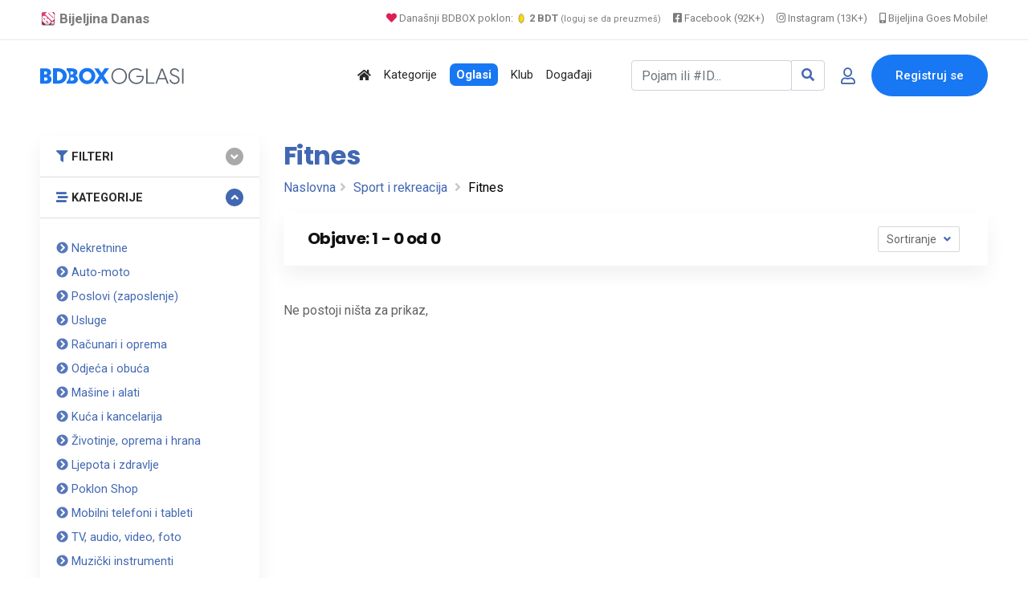

--- FILE ---
content_type: application/javascript; charset=utf-8
request_url: https://cdnjs.cloudflare.com/ajax/libs/leaflet/1.3.1/leaflet.js
body_size: 34370
content:
/* @preserve
 * Leaflet 1.3.1, a JS library for interactive maps. http://leafletjs.com
 * (c) 2010-2017 Vladimir Agafonkin, (c) 2010-2011 CloudMade
 */
!function(t,i){"object"==typeof exports&&"undefined"!=typeof module?i(exports):"function"==typeof define&&define.amd?define(["exports"],i):i(t.L={})}(this,function(t){"use strict";function i(t){var i,e,n,o;for(e=1,n=arguments.length;e<n;e++){o=arguments[e];for(i in o)t[i]=o[i]}return t}function e(t,i){var e=Array.prototype.slice;if(t.bind)return t.bind.apply(t,e.call(arguments,1));var n=e.call(arguments,2);return function(){return t.apply(i,n.length?n.concat(e.call(arguments)):arguments)}}function n(t){return t._leaflet_id=t._leaflet_id||++ti,t._leaflet_id}function o(t,i,e){var n,o,s,r;return r=function(){n=!1,o&&(s.apply(e,o),o=!1)},s=function(){n?o=arguments:(t.apply(e,arguments),setTimeout(r,i),n=!0)}}function s(t,i,e){var n=i[1],o=i[0],s=n-o;return t===n&&e?t:((t-o)%s+s)%s+o}function r(){return!1}function a(t,i){var e=Math.pow(10,void 0===i?6:i);return Math.round(t*e)/e}function h(t){return t.trim?t.trim():t.replace(/^\s+|\s+$/g,"")}function u(t){return h(t).split(/\s+/)}function l(t,i){t.hasOwnProperty("options")||(t.options=t.options?Qt(t.options):{});for(var e in i)t.options[e]=i[e];return t.options}function c(t,i,e){var n=[];for(var o in t)n.push(encodeURIComponent(e?o.toUpperCase():o)+"="+encodeURIComponent(t[o]));return(i&&-1!==i.indexOf("?")?"&":"?")+n.join("&")}function _(t,i){return t.replace(ii,function(t,e){var n=i[e];if(void 0===n)throw new Error("No value provided for variable "+t);return"function"==typeof n&&(n=n(i)),n})}function d(t,i){for(var e=0;e<t.length;e++)if(t[e]===i)return e;return-1}function p(t){return window["webkit"+t]||window["moz"+t]||window["ms"+t]}function m(t){var i=+new Date,e=Math.max(0,16-(i-oi));return oi=i+e,window.setTimeout(t,e)}function f(t,i,n){if(!n||si!==m)return si.call(window,e(t,i));t.call(i)}function g(t){t&&ri.call(window,t)}function v(){}function y(t){if("undefined"!=typeof L&&L&&L.Mixin){t=ei(t)?t:[t];for(var i=0;i<t.length;i++)t[i]===L.Mixin.Events&&console.warn("Deprecated include of L.Mixin.Events: this property will be removed in future releases, please inherit from L.Evented instead.",(new Error).stack)}}function x(t,i,e){this.x=e?Math.round(t):t,this.y=e?Math.round(i):i}function w(t,i,e){return t instanceof x?t:ei(t)?new x(t[0],t[1]):void 0===t||null===t?t:"object"==typeof t&&"x"in t&&"y"in t?new x(t.x,t.y):new x(t,i,e)}function P(t,i){if(t)for(var e=i?[t,i]:t,n=0,o=e.length;n<o;n++)this.extend(e[n])}function b(t,i){return!t||t instanceof P?t:new P(t,i)}function T(t,i){if(t)for(var e=i?[t,i]:t,n=0,o=e.length;n<o;n++)this.extend(e[n])}function z(t,i){return t instanceof T?t:new T(t,i)}function M(t,i,e){if(isNaN(t)||isNaN(i))throw new Error("Invalid LatLng object: ("+t+", "+i+")");this.lat=+t,this.lng=+i,void 0!==e&&(this.alt=+e)}function C(t,i,e){return t instanceof M?t:ei(t)&&"object"!=typeof t[0]?3===t.length?new M(t[0],t[1],t[2]):2===t.length?new M(t[0],t[1]):null:void 0===t||null===t?t:"object"==typeof t&&"lat"in t?new M(t.lat,"lng"in t?t.lng:t.lon,t.alt):void 0===i?null:new M(t,i,e)}function Z(t,i,e,n){if(ei(t))return this._a=t[0],this._b=t[1],this._c=t[2],void(this._d=t[3]);this._a=t,this._b=i,this._c=e,this._d=n}function S(t,i,e,n){return new Z(t,i,e,n)}function E(t){return document.createElementNS("http://www.w3.org/2000/svg",t)}function k(t,i){var e,n,o,s,r,a,h="";for(e=0,o=t.length;e<o;e++){for(n=0,s=(r=t[e]).length;n<s;n++)a=r[n],h+=(n?"L":"M")+a.x+" "+a.y;h+=i?Xi?"z":"x":""}return h||"M0 0"}function I(t){return navigator.userAgent.toLowerCase().indexOf(t)>=0}function A(t,i,e,n){return"touchstart"===i?O(t,e,n):"touchmove"===i?W(t,e,n):"touchend"===i&&H(t,e,n),this}function B(t,i,e){var n=t["_leaflet_"+i+e];return"touchstart"===i?t.removeEventListener(Qi,n,!1):"touchmove"===i?t.removeEventListener(te,n,!1):"touchend"===i&&(t.removeEventListener(ie,n,!1),t.removeEventListener(ee,n,!1)),this}function O(t,i,n){var o=e(function(t){if("mouse"!==t.pointerType&&t.MSPOINTER_TYPE_MOUSE&&t.pointerType!==t.MSPOINTER_TYPE_MOUSE){if(!(ne.indexOf(t.target.tagName)<0))return;$(t)}j(t,i)});t["_leaflet_touchstart"+n]=o,t.addEventListener(Qi,o,!1),se||(document.documentElement.addEventListener(Qi,R,!0),document.documentElement.addEventListener(te,D,!0),document.documentElement.addEventListener(ie,N,!0),document.documentElement.addEventListener(ee,N,!0),se=!0)}function R(t){oe[t.pointerId]=t,re++}function D(t){oe[t.pointerId]&&(oe[t.pointerId]=t)}function N(t){delete oe[t.pointerId],re--}function j(t,i){t.touches=[];for(var e in oe)t.touches.push(oe[e]);t.changedTouches=[t],i(t)}function W(t,i,e){var n=function(t){(t.pointerType!==t.MSPOINTER_TYPE_MOUSE&&"mouse"!==t.pointerType||0!==t.buttons)&&j(t,i)};t["_leaflet_touchmove"+e]=n,t.addEventListener(te,n,!1)}function H(t,i,e){var n=function(t){j(t,i)};t["_leaflet_touchend"+e]=n,t.addEventListener(ie,n,!1),t.addEventListener(ee,n,!1)}function F(t,i,e){function n(t){var i;if(Ui){if(!Pi||"mouse"===t.pointerType)return;i=re}else i=t.touches.length;if(!(i>1)){var e=Date.now(),n=e-(s||e);r=t.touches?t.touches[0]:t,a=n>0&&n<=h,s=e}}function o(t){if(a&&!r.cancelBubble){if(Ui){if(!Pi||"mouse"===t.pointerType)return;var e,n,o={};for(n in r)e=r[n],o[n]=e&&e.bind?e.bind(r):e;r=o}r.type="dblclick",i(r),s=null}}var s,r,a=!1,h=250;return t[ue+ae+e]=n,t[ue+he+e]=o,t[ue+"dblclick"+e]=i,t.addEventListener(ae,n,!1),t.addEventListener(he,o,!1),t.addEventListener("dblclick",i,!1),this}function U(t,i){var e=t[ue+ae+i],n=t[ue+he+i],o=t[ue+"dblclick"+i];return t.removeEventListener(ae,e,!1),t.removeEventListener(he,n,!1),Pi||t.removeEventListener("dblclick",o,!1),this}function V(t,i,e,n){if("object"==typeof i)for(var o in i)G(t,o,i[o],e);else for(var s=0,r=(i=u(i)).length;s<r;s++)G(t,i[s],e,n);return this}function q(t,i,e,n){if("object"==typeof i)for(var o in i)K(t,o,i[o],e);else if(i)for(var s=0,r=(i=u(i)).length;s<r;s++)K(t,i[s],e,n);else{for(var a in t[le])K(t,a,t[le][a]);delete t[le]}return this}function G(t,i,e,o){var s=i+n(e)+(o?"_"+n(o):"");if(t[le]&&t[le][s])return this;var r=function(i){return e.call(o||t,i||window.event)},a=r;Ui&&0===i.indexOf("touch")?A(t,i,r,s):!Vi||"dblclick"!==i||!F||Ui&&Si?"addEventListener"in t?"mousewheel"===i?t.addEventListener("onwheel"in t?"wheel":"mousewheel",r,!1):"mouseenter"===i||"mouseleave"===i?(r=function(i){i=i||window.event,ot(t,i)&&a(i)},t.addEventListener("mouseenter"===i?"mouseover":"mouseout",r,!1)):("click"===i&&Ti&&(r=function(t){st(t,a)}),t.addEventListener(i,r,!1)):"attachEvent"in t&&t.attachEvent("on"+i,r):F(t,r,s),t[le]=t[le]||{},t[le][s]=r}function K(t,i,e,o){var s=i+n(e)+(o?"_"+n(o):""),r=t[le]&&t[le][s];if(!r)return this;Ui&&0===i.indexOf("touch")?B(t,i,s):!Vi||"dblclick"!==i||!U||Ui&&Si?"removeEventListener"in t?"mousewheel"===i?t.removeEventListener("onwheel"in t?"wheel":"mousewheel",r,!1):t.removeEventListener("mouseenter"===i?"mouseover":"mouseleave"===i?"mouseout":i,r,!1):"detachEvent"in t&&t.detachEvent("on"+i,r):U(t,s),t[le][s]=null}function Y(t){return t.stopPropagation?t.stopPropagation():t.originalEvent?t.originalEvent._stopped=!0:t.cancelBubble=!0,nt(t),this}function X(t){return G(t,"mousewheel",Y),this}function J(t){return V(t,"mousedown touchstart dblclick",Y),G(t,"click",et),this}function $(t){return t.preventDefault?t.preventDefault():t.returnValue=!1,this}function Q(t){return $(t),Y(t),this}function tt(t,i){if(!i)return new x(t.clientX,t.clientY);var e=i.getBoundingClientRect(),n=e.width/i.offsetWidth||1,o=e.height/i.offsetHeight||1;return new x(t.clientX/n-e.left-i.clientLeft,t.clientY/o-e.top-i.clientTop)}function it(t){return Pi?t.wheelDeltaY/2:t.deltaY&&0===t.deltaMode?-t.deltaY/ce:t.deltaY&&1===t.deltaMode?20*-t.deltaY:t.deltaY&&2===t.deltaMode?60*-t.deltaY:t.deltaX||t.deltaZ?0:t.wheelDelta?(t.wheelDeltaY||t.wheelDelta)/2:t.detail&&Math.abs(t.detail)<32765?20*-t.detail:t.detail?t.detail/-32765*60:0}function et(t){_e[t.type]=!0}function nt(t){var i=_e[t.type];return _e[t.type]=!1,i}function ot(t,i){var e=i.relatedTarget;if(!e)return!0;try{for(;e&&e!==t;)e=e.parentNode}catch(t){return!1}return e!==t}function st(t,i){var e=t.timeStamp||t.originalEvent&&t.originalEvent.timeStamp,n=pi&&e-pi;n&&n>100&&n<500||t.target._simulatedClick&&!t._simulated?Q(t):(pi=e,i(t))}function rt(t){return"string"==typeof t?document.getElementById(t):t}function at(t,i){var e=t.style[i]||t.currentStyle&&t.currentStyle[i];if((!e||"auto"===e)&&document.defaultView){var n=document.defaultView.getComputedStyle(t,null);e=n?n[i]:null}return"auto"===e?null:e}function ht(t,i,e){var n=document.createElement(t);return n.className=i||"",e&&e.appendChild(n),n}function ut(t){var i=t.parentNode;i&&i.removeChild(t)}function lt(t){for(;t.firstChild;)t.removeChild(t.firstChild)}function ct(t){var i=t.parentNode;i.lastChild!==t&&i.appendChild(t)}function _t(t){var i=t.parentNode;i.firstChild!==t&&i.insertBefore(t,i.firstChild)}function dt(t,i){if(void 0!==t.classList)return t.classList.contains(i);var e=gt(t);return e.length>0&&new RegExp("(^|\\s)"+i+"(\\s|$)").test(e)}function pt(t,i){if(void 0!==t.classList)for(var e=u(i),n=0,o=e.length;n<o;n++)t.classList.add(e[n]);else if(!dt(t,i)){var s=gt(t);ft(t,(s?s+" ":"")+i)}}function mt(t,i){void 0!==t.classList?t.classList.remove(i):ft(t,h((" "+gt(t)+" ").replace(" "+i+" "," ")))}function ft(t,i){void 0===t.className.baseVal?t.className=i:t.className.baseVal=i}function gt(t){return void 0===t.className.baseVal?t.className:t.className.baseVal}function vt(t,i){"opacity"in t.style?t.style.opacity=i:"filter"in t.style&&yt(t,i)}function yt(t,i){var e=!1,n="DXImageTransform.Microsoft.Alpha";try{e=t.filters.item(n)}catch(t){if(1===i)return}i=Math.round(100*i),e?(e.Enabled=100!==i,e.Opacity=i):t.style.filter+=" progid:"+n+"(opacity="+i+")"}function xt(t){for(var i=document.documentElement.style,e=0;e<t.length;e++)if(t[e]in i)return t[e];return!1}function wt(t,i,e){var n=i||new x(0,0);t.style[pe]=(Oi?"translate("+n.x+"px,"+n.y+"px)":"translate3d("+n.x+"px,"+n.y+"px,0)")+(e?" scale("+e+")":"")}function Lt(t,i){t._leaflet_pos=i,Ni?wt(t,i):(t.style.left=i.x+"px",t.style.top=i.y+"px")}function Pt(t){return t._leaflet_pos||new x(0,0)}function bt(){V(window,"dragstart",$)}function Tt(){q(window,"dragstart",$)}function zt(t){for(;-1===t.tabIndex;)t=t.parentNode;t.style&&(Mt(),ve=t,ye=t.style.outline,t.style.outline="none",V(window,"keydown",Mt))}function Mt(){ve&&(ve.style.outline=ye,ve=void 0,ye=void 0,q(window,"keydown",Mt))}function Ct(t,i){if(!i||!t.length)return t.slice();var e=i*i;return t=kt(t,e),t=St(t,e)}function Zt(t,i,e){return Math.sqrt(Rt(t,i,e,!0))}function St(t,i){var e=t.length,n=new(typeof Uint8Array!=void 0+""?Uint8Array:Array)(e);n[0]=n[e-1]=1,Et(t,n,i,0,e-1);var o,s=[];for(o=0;o<e;o++)n[o]&&s.push(t[o]);return s}function Et(t,i,e,n,o){var s,r,a,h=0;for(r=n+1;r<=o-1;r++)(a=Rt(t[r],t[n],t[o],!0))>h&&(s=r,h=a);h>e&&(i[s]=1,Et(t,i,e,n,s),Et(t,i,e,s,o))}function kt(t,i){for(var e=[t[0]],n=1,o=0,s=t.length;n<s;n++)Ot(t[n],t[o])>i&&(e.push(t[n]),o=n);return o<s-1&&e.push(t[s-1]),e}function It(t,i,e,n,o){var s,r,a,h=n?Se:Bt(t,e),u=Bt(i,e);for(Se=u;;){if(!(h|u))return[t,i];if(h&u)return!1;a=Bt(r=At(t,i,s=h||u,e,o),e),s===h?(t=r,h=a):(i=r,u=a)}}function At(t,i,e,n,o){var s,r,a=i.x-t.x,h=i.y-t.y,u=n.min,l=n.max;return 8&e?(s=t.x+a*(l.y-t.y)/h,r=l.y):4&e?(s=t.x+a*(u.y-t.y)/h,r=u.y):2&e?(s=l.x,r=t.y+h*(l.x-t.x)/a):1&e&&(s=u.x,r=t.y+h*(u.x-t.x)/a),new x(s,r,o)}function Bt(t,i){var e=0;return t.x<i.min.x?e|=1:t.x>i.max.x&&(e|=2),t.y<i.min.y?e|=4:t.y>i.max.y&&(e|=8),e}function Ot(t,i){var e=i.x-t.x,n=i.y-t.y;return e*e+n*n}function Rt(t,i,e,n){var o,s=i.x,r=i.y,a=e.x-s,h=e.y-r,u=a*a+h*h;return u>0&&((o=((t.x-s)*a+(t.y-r)*h)/u)>1?(s=e.x,r=e.y):o>0&&(s+=a*o,r+=h*o)),a=t.x-s,h=t.y-r,n?a*a+h*h:new x(s,r)}function Dt(t){return!ei(t[0])||"object"!=typeof t[0][0]&&void 0!==t[0][0]}function Nt(t){return console.warn("Deprecated use of _flat, please use L.LineUtil.isFlat instead."),Dt(t)}function jt(t,i,e){var n,o,s,r,a,h,u,l,c,_=[1,4,2,8];for(o=0,u=t.length;o<u;o++)t[o]._code=Bt(t[o],i);for(r=0;r<4;r++){for(l=_[r],n=[],o=0,s=(u=t.length)-1;o<u;s=o++)a=t[o],h=t[s],a._code&l?h._code&l||((c=At(h,a,l,i,e))._code=Bt(c,i),n.push(c)):(h._code&l&&((c=At(h,a,l,i,e))._code=Bt(c,i),n.push(c)),n.push(a));t=n}return t}function Wt(t,i){var e,n,o,s,r="Feature"===t.type?t.geometry:t,a=r?r.coordinates:null,h=[],u=i&&i.pointToLayer,l=i&&i.coordsToLatLng||Ht;if(!a&&!r)return null;switch(r.type){case"Point":return e=l(a),u?u(t,e):new Xe(e);case"MultiPoint":for(o=0,s=a.length;o<s;o++)e=l(a[o]),h.push(u?u(t,e):new Xe(e));return new qe(h);case"LineString":case"MultiLineString":return n=Ft(a,"LineString"===r.type?0:1,l),new tn(n,i);case"Polygon":case"MultiPolygon":return n=Ft(a,"Polygon"===r.type?1:2,l),new en(n,i);case"GeometryCollection":for(o=0,s=r.geometries.length;o<s;o++){var c=Wt({geometry:r.geometries[o],type:"Feature",properties:t.properties},i);c&&h.push(c)}return new qe(h);default:throw new Error("Invalid GeoJSON object.")}}function Ht(t){return new M(t[1],t[0],t[2])}function Ft(t,i,e){for(var n,o=[],s=0,r=t.length;s<r;s++)n=i?Ft(t[s],i-1,e):(e||Ht)(t[s]),o.push(n);return o}function Ut(t,i){return i="number"==typeof i?i:6,void 0!==t.alt?[a(t.lng,i),a(t.lat,i),a(t.alt,i)]:[a(t.lng,i),a(t.lat,i)]}function Vt(t,i,e,n){for(var o=[],s=0,r=t.length;s<r;s++)o.push(i?Vt(t[s],i-1,e,n):Ut(t[s],n));return!i&&e&&o.push(o[0]),o}function qt(t,e){return t.feature?i({},t.feature,{geometry:e}):Gt(e)}function Gt(t){return"Feature"===t.type||"FeatureCollection"===t.type?t:{type:"Feature",properties:{},geometry:t}}function Kt(t,i){return new nn(t,i)}function Yt(t,i){return new dn(t,i)}function Xt(t){return Yi?new fn(t):null}function Jt(t){return Xi||Ji?new xn(t):null}var $t=Object.freeze;Object.freeze=function(t){return t};var Qt=Object.create||function(){function t(){}return function(i){return t.prototype=i,new t}}(),ti=0,ii=/\{ *([\w_-]+) *\}/g,ei=Array.isArray||function(t){return"[object Array]"===Object.prototype.toString.call(t)},ni="[data-uri]",oi=0,si=window.requestAnimationFrame||p("RequestAnimationFrame")||m,ri=window.cancelAnimationFrame||p("CancelAnimationFrame")||p("CancelRequestAnimationFrame")||function(t){window.clearTimeout(t)},ai=(Object.freeze||Object)({freeze:$t,extend:i,create:Qt,bind:e,lastId:ti,stamp:n,throttle:o,wrapNum:s,falseFn:r,formatNum:a,trim:h,splitWords:u,setOptions:l,getParamString:c,template:_,isArray:ei,indexOf:d,emptyImageUrl:ni,requestFn:si,cancelFn:ri,requestAnimFrame:f,cancelAnimFrame:g});v.extend=function(t){var e=function(){this.initialize&&this.initialize.apply(this,arguments),this.callInitHooks()},n=e.__super__=this.prototype,o=Qt(n);o.constructor=e,e.prototype=o;for(var s in this)this.hasOwnProperty(s)&&"prototype"!==s&&"__super__"!==s&&(e[s]=this[s]);return t.statics&&(i(e,t.statics),delete t.statics),t.includes&&(y(t.includes),i.apply(null,[o].concat(t.includes)),delete t.includes),o.options&&(t.options=i(Qt(o.options),t.options)),i(o,t),o._initHooks=[],o.callInitHooks=function(){if(!this._initHooksCalled){n.callInitHooks&&n.callInitHooks.call(this),this._initHooksCalled=!0;for(var t=0,i=o._initHooks.length;t<i;t++)o._initHooks[t].call(this)}},e},v.include=function(t){return i(this.prototype,t),this},v.mergeOptions=function(t){return i(this.prototype.options,t),this},v.addInitHook=function(t){var i=Array.prototype.slice.call(arguments,1),e="function"==typeof t?t:function(){this[t].apply(this,i)};return this.prototype._initHooks=this.prototype._initHooks||[],this.prototype._initHooks.push(e),this};var hi={on:function(t,i,e){if("object"==typeof t)for(var n in t)this._on(n,t[n],i);else for(var o=0,s=(t=u(t)).length;o<s;o++)this._on(t[o],i,e);return this},off:function(t,i,e){if(t)if("object"==typeof t)for(var n in t)this._off(n,t[n],i);else for(var o=0,s=(t=u(t)).length;o<s;o++)this._off(t[o],i,e);else delete this._events;return this},_on:function(t,i,e){this._events=this._events||{};var n=this._events[t];n||(n=[],this._events[t]=n),e===this&&(e=void 0);for(var o={fn:i,ctx:e},s=n,r=0,a=s.length;r<a;r++)if(s[r].fn===i&&s[r].ctx===e)return;s.push(o)},_off:function(t,i,e){var n,o,s;if(this._events&&(n=this._events[t]))if(i){if(e===this&&(e=void 0),n)for(o=0,s=n.length;o<s;o++){var a=n[o];if(a.ctx===e&&a.fn===i)return a.fn=r,this._firingCount&&(this._events[t]=n=n.slice()),void n.splice(o,1)}}else{for(o=0,s=n.length;o<s;o++)n[o].fn=r;delete this._events[t]}},fire:function(t,e,n){if(!this.listens(t,n))return this;var o=i({},e,{type:t,target:this,sourceTarget:e&&e.sourceTarget||this});if(this._events){var s=this._events[t];if(s){this._firingCount=this._firingCount+1||1;for(var r=0,a=s.length;r<a;r++){var h=s[r];h.fn.call(h.ctx||this,o)}this._firingCount--}}return n&&this._propagateEvent(o),this},listens:function(t,i){var e=this._events&&this._events[t];if(e&&e.length)return!0;if(i)for(var n in this._eventParents)if(this._eventParents[n].listens(t,i))return!0;return!1},once:function(t,i,n){if("object"==typeof t){for(var o in t)this.once(o,t[o],i);return this}var s=e(function(){this.off(t,i,n).off(t,s,n)},this);return this.on(t,i,n).on(t,s,n)},addEventParent:function(t){return this._eventParents=this._eventParents||{},this._eventParents[n(t)]=t,this},removeEventParent:function(t){return this._eventParents&&delete this._eventParents[n(t)],this},_propagateEvent:function(t){for(var e in this._eventParents)this._eventParents[e].fire(t.type,i({layer:t.target,propagatedFrom:t.target},t),!0)}};hi.addEventListener=hi.on,hi.removeEventListener=hi.clearAllEventListeners=hi.off,hi.addOneTimeEventListener=hi.once,hi.fireEvent=hi.fire,hi.hasEventListeners=hi.listens;var ui=v.extend(hi),li=Math.trunc||function(t){return t>0?Math.floor(t):Math.ceil(t)};x.prototype={clone:function(){return new x(this.x,this.y)},add:function(t){return this.clone()._add(w(t))},_add:function(t){return this.x+=t.x,this.y+=t.y,this},subtract:function(t){return this.clone()._subtract(w(t))},_subtract:function(t){return this.x-=t.x,this.y-=t.y,this},divideBy:function(t){return this.clone()._divideBy(t)},_divideBy:function(t){return this.x/=t,this.y/=t,this},multiplyBy:function(t){return this.clone()._multiplyBy(t)},_multiplyBy:function(t){return this.x*=t,this.y*=t,this},scaleBy:function(t){return new x(this.x*t.x,this.y*t.y)},unscaleBy:function(t){return new x(this.x/t.x,this.y/t.y)},round:function(){return this.clone()._round()},_round:function(){return this.x=Math.round(this.x),this.y=Math.round(this.y),this},floor:function(){return this.clone()._floor()},_floor:function(){return this.x=Math.floor(this.x),this.y=Math.floor(this.y),this},ceil:function(){return this.clone()._ceil()},_ceil:function(){return this.x=Math.ceil(this.x),this.y=Math.ceil(this.y),this},trunc:function(){return this.clone()._trunc()},_trunc:function(){return this.x=li(this.x),this.y=li(this.y),this},distanceTo:function(t){var i=(t=w(t)).x-this.x,e=t.y-this.y;return Math.sqrt(i*i+e*e)},equals:function(t){return(t=w(t)).x===this.x&&t.y===this.y},contains:function(t){return t=w(t),Math.abs(t.x)<=Math.abs(this.x)&&Math.abs(t.y)<=Math.abs(this.y)},toString:function(){return"Point("+a(this.x)+", "+a(this.y)+")"}},P.prototype={extend:function(t){return t=w(t),this.min||this.max?(this.min.x=Math.min(t.x,this.min.x),this.max.x=Math.max(t.x,this.max.x),this.min.y=Math.min(t.y,this.min.y),this.max.y=Math.max(t.y,this.max.y)):(this.min=t.clone(),this.max=t.clone()),this},getCenter:function(t){return new x((this.min.x+this.max.x)/2,(this.min.y+this.max.y)/2,t)},getBottomLeft:function(){return new x(this.min.x,this.max.y)},getTopRight:function(){return new x(this.max.x,this.min.y)},getTopLeft:function(){return this.min},getBottomRight:function(){return this.max},getSize:function(){return this.max.subtract(this.min)},contains:function(t){var i,e;return(t="number"==typeof t[0]||t instanceof x?w(t):b(t))instanceof P?(i=t.min,e=t.max):i=e=t,i.x>=this.min.x&&e.x<=this.max.x&&i.y>=this.min.y&&e.y<=this.max.y},intersects:function(t){t=b(t);var i=this.min,e=this.max,n=t.min,o=t.max,s=o.x>=i.x&&n.x<=e.x,r=o.y>=i.y&&n.y<=e.y;return s&&r},overlaps:function(t){t=b(t);var i=this.min,e=this.max,n=t.min,o=t.max,s=o.x>i.x&&n.x<e.x,r=o.y>i.y&&n.y<e.y;return s&&r},isValid:function(){return!(!this.min||!this.max)}},T.prototype={extend:function(t){var i,e,n=this._southWest,o=this._northEast;if(t instanceof M)i=t,e=t;else{if(!(t instanceof T))return t?this.extend(C(t)||z(t)):this;if(i=t._southWest,e=t._northEast,!i||!e)return this}return n||o?(n.lat=Math.min(i.lat,n.lat),n.lng=Math.min(i.lng,n.lng),o.lat=Math.max(e.lat,o.lat),o.lng=Math.max(e.lng,o.lng)):(this._southWest=new M(i.lat,i.lng),this._northEast=new M(e.lat,e.lng)),this},pad:function(t){var i=this._southWest,e=this._northEast,n=Math.abs(i.lat-e.lat)*t,o=Math.abs(i.lng-e.lng)*t;return new T(new M(i.lat-n,i.lng-o),new M(e.lat+n,e.lng+o))},getCenter:function(){return new M((this._southWest.lat+this._northEast.lat)/2,(this._southWest.lng+this._northEast.lng)/2)},getSouthWest:function(){return this._southWest},getNorthEast:function(){return this._northEast},getNorthWest:function(){return new M(this.getNorth(),this.getWest())},getSouthEast:function(){return new M(this.getSouth(),this.getEast())},getWest:function(){return this._southWest.lng},getSouth:function(){return this._southWest.lat},getEast:function(){return this._northEast.lng},getNorth:function(){return this._northEast.lat},contains:function(t){t="number"==typeof t[0]||t instanceof M||"lat"in t?C(t):z(t);var i,e,n=this._southWest,o=this._northEast;return t instanceof T?(i=t.getSouthWest(),e=t.getNorthEast()):i=e=t,i.lat>=n.lat&&e.lat<=o.lat&&i.lng>=n.lng&&e.lng<=o.lng},intersects:function(t){t=z(t);var i=this._southWest,e=this._northEast,n=t.getSouthWest(),o=t.getNorthEast(),s=o.lat>=i.lat&&n.lat<=e.lat,r=o.lng>=i.lng&&n.lng<=e.lng;return s&&r},overlaps:function(t){t=z(t);var i=this._southWest,e=this._northEast,n=t.getSouthWest(),o=t.getNorthEast(),s=o.lat>i.lat&&n.lat<e.lat,r=o.lng>i.lng&&n.lng<e.lng;return s&&r},toBBoxString:function(){return[this.getWest(),this.getSouth(),this.getEast(),this.getNorth()].join(",")},equals:function(t,i){return!!t&&(t=z(t),this._southWest.equals(t.getSouthWest(),i)&&this._northEast.equals(t.getNorthEast(),i))},isValid:function(){return!(!this._southWest||!this._northEast)}},M.prototype={equals:function(t,i){return!!t&&(t=C(t),Math.max(Math.abs(this.lat-t.lat),Math.abs(this.lng-t.lng))<=(void 0===i?1e-9:i))},toString:function(t){return"LatLng("+a(this.lat,t)+", "+a(this.lng,t)+")"},distanceTo:function(t){return _i.distance(this,C(t))},wrap:function(){return _i.wrapLatLng(this)},toBounds:function(t){var i=180*t/40075017,e=i/Math.cos(Math.PI/180*this.lat);return z([this.lat-i,this.lng-e],[this.lat+i,this.lng+e])},clone:function(){return new M(this.lat,this.lng,this.alt)}};var ci={latLngToPoint:function(t,i){var e=this.projection.project(t),n=this.scale(i);return this.transformation._transform(e,n)},pointToLatLng:function(t,i){var e=this.scale(i),n=this.transformation.untransform(t,e);return this.projection.unproject(n)},project:function(t){return this.projection.project(t)},unproject:function(t){return this.projection.unproject(t)},scale:function(t){return 256*Math.pow(2,t)},zoom:function(t){return Math.log(t/256)/Math.LN2},getProjectedBounds:function(t){if(this.infinite)return null;var i=this.projection.bounds,e=this.scale(t);return new P(this.transformation.transform(i.min,e),this.transformation.transform(i.max,e))},infinite:!1,wrapLatLng:function(t){var i=this.wrapLng?s(t.lng,this.wrapLng,!0):t.lng;return new M(this.wrapLat?s(t.lat,this.wrapLat,!0):t.lat,i,t.alt)},wrapLatLngBounds:function(t){var i=t.getCenter(),e=this.wrapLatLng(i),n=i.lat-e.lat,o=i.lng-e.lng;if(0===n&&0===o)return t;var s=t.getSouthWest(),r=t.getNorthEast();return new T(new M(s.lat-n,s.lng-o),new M(r.lat-n,r.lng-o))}},_i=i({},ci,{wrapLng:[-180,180],R:6371e3,distance:function(t,i){var e=Math.PI/180,n=t.lat*e,o=i.lat*e,s=Math.sin((i.lat-t.lat)*e/2),r=Math.sin((i.lng-t.lng)*e/2),a=s*s+Math.cos(n)*Math.cos(o)*r*r,h=2*Math.atan2(Math.sqrt(a),Math.sqrt(1-a));return this.R*h}}),di={R:6378137,MAX_LATITUDE:85.0511287798,project:function(t){var i=Math.PI/180,e=this.MAX_LATITUDE,n=Math.max(Math.min(e,t.lat),-e),o=Math.sin(n*i);return new x(this.R*t.lng*i,this.R*Math.log((1+o)/(1-o))/2)},unproject:function(t){var i=180/Math.PI;return new M((2*Math.atan(Math.exp(t.y/this.R))-Math.PI/2)*i,t.x*i/this.R)},bounds:function(){var t=6378137*Math.PI;return new P([-t,-t],[t,t])}()};Z.prototype={transform:function(t,i){return this._transform(t.clone(),i)},_transform:function(t,i){return i=i||1,t.x=i*(this._a*t.x+this._b),t.y=i*(this._c*t.y+this._d),t},untransform:function(t,i){return i=i||1,new x((t.x/i-this._b)/this._a,(t.y/i-this._d)/this._c)}};var pi,mi,fi,gi,vi=i({},_i,{code:"EPSG:3857",projection:di,transformation:function(){var t=.5/(Math.PI*di.R);return S(t,.5,-t,.5)}()}),yi=i({},vi,{code:"EPSG:900913"}),xi=document.documentElement.style,wi="ActiveXObject"in window,Li=wi&&!document.addEventListener,Pi="msLaunchUri"in navigator&&!("documentMode"in document),bi=I("webkit"),Ti=I("android"),zi=I("android 2")||I("android 3"),Mi=parseInt(/WebKit\/([0-9]+)|$/.exec(navigator.userAgent)[1],10),Ci=Ti&&I("Google")&&Mi<537&&!("AudioNode"in window),Zi=!!window.opera,Si=I("chrome"),Ei=I("gecko")&&!bi&&!Zi&&!wi,ki=!Si&&I("safari"),Ii=I("phantom"),Ai="OTransition"in xi,Bi=0===navigator.platform.indexOf("Win"),Oi=wi&&"transition"in xi,Ri="WebKitCSSMatrix"in window&&"m11"in new window.WebKitCSSMatrix&&!zi,Di="MozPerspective"in xi,Ni=!window.L_DISABLE_3D&&(Oi||Ri||Di)&&!Ai&&!Ii,ji="undefined"!=typeof orientation||I("mobile"),Wi=ji&&bi,Hi=ji&&Ri,Fi=!window.PointerEvent&&window.MSPointerEvent,Ui=!(!window.PointerEvent&&!Fi),Vi=!window.L_NO_TOUCH&&(Ui||"ontouchstart"in window||window.DocumentTouch&&document instanceof window.DocumentTouch),qi=ji&&Zi,Gi=ji&&Ei,Ki=(window.devicePixelRatio||window.screen.deviceXDPI/window.screen.logicalXDPI)>1,Yi=!!document.createElement("canvas").getContext,Xi=!(!document.createElementNS||!E("svg").createSVGRect),Ji=!Xi&&function(){try{var t=document.createElement("div");t.innerHTML='<v:shape adj="1"/>';var i=t.firstChild;return i.style.behavior="url(#default#VML)",i&&"object"==typeof i.adj}catch(t){return!1}}(),$i=(Object.freeze||Object)({ie:wi,ielt9:Li,edge:Pi,webkit:bi,android:Ti,android23:zi,androidStock:Ci,opera:Zi,chrome:Si,gecko:Ei,safari:ki,phantom:Ii,opera12:Ai,win:Bi,ie3d:Oi,webkit3d:Ri,gecko3d:Di,any3d:Ni,mobile:ji,mobileWebkit:Wi,mobileWebkit3d:Hi,msPointer:Fi,pointer:Ui,touch:Vi,mobileOpera:qi,mobileGecko:Gi,retina:Ki,canvas:Yi,svg:Xi,vml:Ji}),Qi=Fi?"MSPointerDown":"pointerdown",te=Fi?"MSPointerMove":"pointermove",ie=Fi?"MSPointerUp":"pointerup",ee=Fi?"MSPointerCancel":"pointercancel",ne=["INPUT","SELECT","OPTION"],oe={},se=!1,re=0,ae=Fi?"MSPointerDown":Ui?"pointerdown":"touchstart",he=Fi?"MSPointerUp":Ui?"pointerup":"touchend",ue="_leaflet_",le="_leaflet_events",ce=Bi&&Si?2*window.devicePixelRatio:Ei?window.devicePixelRatio:1,_e={},de=(Object.freeze||Object)({on:V,off:q,stopPropagation:Y,disableScrollPropagation:X,disableClickPropagation:J,preventDefault:$,stop:Q,getMousePosition:tt,getWheelDelta:it,fakeStop:et,skipped:nt,isExternalTarget:ot,addListener:V,removeListener:q}),pe=xt(["transform","WebkitTransform","OTransform","MozTransform","msTransform"]),me=xt(["webkitTransition","transition","OTransition","MozTransition","msTransition"]),fe="webkitTransition"===me||"OTransition"===me?me+"End":"transitionend";if("onselectstart"in document)mi=function(){V(window,"selectstart",$)},fi=function(){q(window,"selectstart",$)};else{var ge=xt(["userSelect","WebkitUserSelect","OUserSelect","MozUserSelect","msUserSelect"]);mi=function(){if(ge){var t=document.documentElement.style;gi=t[ge],t[ge]="none"}},fi=function(){ge&&(document.documentElement.style[ge]=gi,gi=void 0)}}var ve,ye,xe=(Object.freeze||Object)({TRANSFORM:pe,TRANSITION:me,TRANSITION_END:fe,get:rt,getStyle:at,create:ht,remove:ut,empty:lt,toFront:ct,toBack:_t,hasClass:dt,addClass:pt,removeClass:mt,setClass:ft,getClass:gt,setOpacity:vt,testProp:xt,setTransform:wt,setPosition:Lt,getPosition:Pt,disableTextSelection:mi,enableTextSelection:fi,disableImageDrag:bt,enableImageDrag:Tt,preventOutline:zt,restoreOutline:Mt}),we=ui.extend({run:function(t,i,e,n){this.stop(),this._el=t,this._inProgress=!0,this._duration=e||.25,this._easeOutPower=1/Math.max(n||.5,.2),this._startPos=Pt(t),this._offset=i.subtract(this._startPos),this._startTime=+new Date,this.fire("start"),this._animate()},stop:function(){this._inProgress&&(this._step(!0),this._complete())},_animate:function(){this._animId=f(this._animate,this),this._step()},_step:function(t){var i=+new Date-this._startTime,e=1e3*this._duration;i<e?this._runFrame(this._easeOut(i/e),t):(this._runFrame(1),this._complete())},_runFrame:function(t,i){var e=this._startPos.add(this._offset.multiplyBy(t));i&&e._round(),Lt(this._el,e),this.fire("step")},_complete:function(){g(this._animId),this._inProgress=!1,this.fire("end")},_easeOut:function(t){return 1-Math.pow(1-t,this._easeOutPower)}}),Le=ui.extend({options:{crs:vi,center:void 0,zoom:void 0,minZoom:void 0,maxZoom:void 0,layers:[],maxBounds:void 0,renderer:void 0,zoomAnimation:!0,zoomAnimationThreshold:4,fadeAnimation:!0,markerZoomAnimation:!0,transform3DLimit:8388608,zoomSnap:1,zoomDelta:1,trackResize:!0},initialize:function(t,i){i=l(this,i),this._initContainer(t),this._initLayout(),this._onResize=e(this._onResize,this),this._initEvents(),i.maxBounds&&this.setMaxBounds(i.maxBounds),void 0!==i.zoom&&(this._zoom=this._limitZoom(i.zoom)),i.center&&void 0!==i.zoom&&this.setView(C(i.center),i.zoom,{reset:!0}),this._handlers=[],this._layers={},this._zoomBoundLayers={},this._sizeChanged=!0,this.callInitHooks(),this._zoomAnimated=me&&Ni&&!qi&&this.options.zoomAnimation,this._zoomAnimated&&(this._createAnimProxy(),V(this._proxy,fe,this._catchTransitionEnd,this)),this._addLayers(this.options.layers)},setView:function(t,e,n){return e=void 0===e?this._zoom:this._limitZoom(e),t=this._limitCenter(C(t),e,this.options.maxBounds),n=n||{},this._stop(),this._loaded&&!n.reset&&!0!==n&&(void 0!==n.animate&&(n.zoom=i({animate:n.animate},n.zoom),n.pan=i({animate:n.animate,duration:n.duration},n.pan)),this._zoom!==e?this._tryAnimatedZoom&&this._tryAnimatedZoom(t,e,n.zoom):this._tryAnimatedPan(t,n.pan))?(clearTimeout(this._sizeTimer),this):(this._resetView(t,e),this)},setZoom:function(t,i){return this._loaded?this.setView(this.getCenter(),t,{zoom:i}):(this._zoom=t,this)},zoomIn:function(t,i){return t=t||(Ni?this.options.zoomDelta:1),this.setZoom(this._zoom+t,i)},zoomOut:function(t,i){return t=t||(Ni?this.options.zoomDelta:1),this.setZoom(this._zoom-t,i)},setZoomAround:function(t,i,e){var n=this.getZoomScale(i),o=this.getSize().divideBy(2),s=(t instanceof x?t:this.latLngToContainerPoint(t)).subtract(o).multiplyBy(1-1/n),r=this.containerPointToLatLng(o.add(s));return this.setView(r,i,{zoom:e})},_getBoundsCenterZoom:function(t,i){i=i||{},t=t.getBounds?t.getBounds():z(t);var e=w(i.paddingTopLeft||i.padding||[0,0]),n=w(i.paddingBottomRight||i.padding||[0,0]),o=this.getBoundsZoom(t,!1,e.add(n));if((o="number"==typeof i.maxZoom?Math.min(i.maxZoom,o):o)===1/0)return{center:t.getCenter(),zoom:o};var s=n.subtract(e).divideBy(2),r=this.project(t.getSouthWest(),o),a=this.project(t.getNorthEast(),o);return{center:this.unproject(r.add(a).divideBy(2).add(s),o),zoom:o}},fitBounds:function(t,i){if(!(t=z(t)).isValid())throw new Error("Bounds are not valid.");var e=this._getBoundsCenterZoom(t,i);return this.setView(e.center,e.zoom,i)},fitWorld:function(t){return this.fitBounds([[-90,-180],[90,180]],t)},panTo:function(t,i){return this.setView(t,this._zoom,{pan:i})},panBy:function(t,i){if(t=w(t).round(),i=i||{},!t.x&&!t.y)return this.fire("moveend");if(!0!==i.animate&&!this.getSize().contains(t))return this._resetView(this.unproject(this.project(this.getCenter()).add(t)),this.getZoom()),this;if(this._panAnim||(this._panAnim=new we,this._panAnim.on({step:this._onPanTransitionStep,end:this._onPanTransitionEnd},this)),i.noMoveStart||this.fire("movestart"),!1!==i.animate){pt(this._mapPane,"leaflet-pan-anim");var e=this._getMapPanePos().subtract(t).round();this._panAnim.run(this._mapPane,e,i.duration||.25,i.easeLinearity)}else this._rawPanBy(t),this.fire("move").fire("moveend");return this},flyTo:function(t,i,e){function n(t){var i=(g*g-m*m+(t?-1:1)*x*x*v*v)/(2*(t?g:m)*x*v),e=Math.sqrt(i*i+1)-i;return e<1e-9?-18:Math.log(e)}function o(t){return(Math.exp(t)-Math.exp(-t))/2}function s(t){return(Math.exp(t)+Math.exp(-t))/2}function r(t){return o(t)/s(t)}function a(t){return m*(s(w)/s(w+y*t))}function h(t){return m*(s(w)*r(w+y*t)-o(w))/x}function u(t){return 1-Math.pow(1-t,1.5)}function l(){var e=(Date.now()-L)/b,n=u(e)*P;e<=1?(this._flyToFrame=f(l,this),this._move(this.unproject(c.add(_.subtract(c).multiplyBy(h(n)/v)),p),this.getScaleZoom(m/a(n),p),{flyTo:!0})):this._move(t,i)._moveEnd(!0)}if(!1===(e=e||{}).animate||!Ni)return this.setView(t,i,e);this._stop();var c=this.project(this.getCenter()),_=this.project(t),d=this.getSize(),p=this._zoom;t=C(t),i=void 0===i?p:i;var m=Math.max(d.x,d.y),g=m*this.getZoomScale(p,i),v=_.distanceTo(c)||1,y=1.42,x=y*y,w=n(0),L=Date.now(),P=(n(1)-w)/y,b=e.duration?1e3*e.duration:1e3*P*.8;return this._moveStart(!0,e.noMoveStart),l.call(this),this},flyToBounds:function(t,i){var e=this._getBoundsCenterZoom(t,i);return this.flyTo(e.center,e.zoom,i)},setMaxBounds:function(t){return(t=z(t)).isValid()?(this.options.maxBounds&&this.off("moveend",this._panInsideMaxBounds),this.options.maxBounds=t,this._loaded&&this._panInsideMaxBounds(),this.on("moveend",this._panInsideMaxBounds)):(this.options.maxBounds=null,this.off("moveend",this._panInsideMaxBounds))},setMinZoom:function(t){var i=this.options.minZoom;return this.options.minZoom=t,this._loaded&&i!==t&&(this.fire("zoomlevelschange"),this.getZoom()<this.options.minZoom)?this.setZoom(t):this},setMaxZoom:function(t){var i=this.options.maxZoom;return this.options.maxZoom=t,this._loaded&&i!==t&&(this.fire("zoomlevelschange"),this.getZoom()>this.options.maxZoom)?this.setZoom(t):this},panInsideBounds:function(t,i){this._enforcingBounds=!0;var e=this.getCenter(),n=this._limitCenter(e,this._zoom,z(t));return e.equals(n)||this.panTo(n,i),this._enforcingBounds=!1,this},invalidateSize:function(t){if(!this._loaded)return this;t=i({animate:!1,pan:!0},!0===t?{animate:!0}:t);var n=this.getSize();this._sizeChanged=!0,this._lastCenter=null;var o=this.getSize(),s=n.divideBy(2).round(),r=o.divideBy(2).round(),a=s.subtract(r);return a.x||a.y?(t.animate&&t.pan?this.panBy(a):(t.pan&&this._rawPanBy(a),this.fire("move"),t.debounceMoveend?(clearTimeout(this._sizeTimer),this._sizeTimer=setTimeout(e(this.fire,this,"moveend"),200)):this.fire("moveend")),this.fire("resize",{oldSize:n,newSize:o})):this},stop:function(){return this.setZoom(this._limitZoom(this._zoom)),this.options.zoomSnap||this.fire("viewreset"),this._stop()},locate:function(t){if(t=this._locateOptions=i({timeout:1e4,watch:!1},t),!("geolocation"in navigator))return this._handleGeolocationError({code:0,message:"Geolocation not supported."}),this;var n=e(this._handleGeolocationResponse,this),o=e(this._handleGeolocationError,this);return t.watch?this._locationWatchId=navigator.geolocation.watchPosition(n,o,t):navigator.geolocation.getCurrentPosition(n,o,t),this},stopLocate:function(){return navigator.geolocation&&navigator.geolocation.clearWatch&&navigator.geolocation.clearWatch(this._locationWatchId),this._locateOptions&&(this._locateOptions.setView=!1),this},_handleGeolocationError:function(t){var i=t.code,e=t.message||(1===i?"permission denied":2===i?"position unavailable":"timeout");this._locateOptions.setView&&!this._loaded&&this.fitWorld(),this.fire("locationerror",{code:i,message:"Geolocation error: "+e+"."})},_handleGeolocationResponse:function(t){var i=new M(t.coords.latitude,t.coords.longitude),e=i.toBounds(t.coords.accuracy),n=this._locateOptions;if(n.setView){var o=this.getBoundsZoom(e);this.setView(i,n.maxZoom?Math.min(o,n.maxZoom):o)}var s={latlng:i,bounds:e,timestamp:t.timestamp};for(var r in t.coords)"number"==typeof t.coords[r]&&(s[r]=t.coords[r]);this.fire("locationfound",s)},addHandler:function(t,i){if(!i)return this;var e=this[t]=new i(this);return this._handlers.push(e),this.options[t]&&e.enable(),this},remove:function(){if(this._initEvents(!0),this._containerId!==this._container._leaflet_id)throw new Error("Map container is being reused by another instance");try{delete this._container._leaflet_id,delete this._containerId}catch(t){this._container._leaflet_id=void 0,this._containerId=void 0}void 0!==this._locationWatchId&&this.stopLocate(),this._stop(),ut(this._mapPane),this._clearControlPos&&this._clearControlPos(),this._clearHandlers(),this._loaded&&this.fire("unload");var t;for(t in this._layers)this._layers[t].remove();for(t in this._panes)ut(this._panes[t]);return this._layers=[],this._panes=[],delete this._mapPane,delete this._renderer,this},createPane:function(t,i){var e=ht("div","leaflet-pane"+(t?" leaflet-"+t.replace("Pane","")+"-pane":""),i||this._mapPane);return t&&(this._panes[t]=e),e},getCenter:function(){return this._checkIfLoaded(),this._lastCenter&&!this._moved()?this._lastCenter:this.layerPointToLatLng(this._getCenterLayerPoint())},getZoom:function(){return this._zoom},getBounds:function(){var t=this.getPixelBounds();return new T(this.unproject(t.getBottomLeft()),this.unproject(t.getTopRight()))},getMinZoom:function(){return void 0===this.options.minZoom?this._layersMinZoom||0:this.options.minZoom},getMaxZoom:function(){return void 0===this.options.maxZoom?void 0===this._layersMaxZoom?1/0:this._layersMaxZoom:this.options.maxZoom},getBoundsZoom:function(t,i,e){t=z(t),e=w(e||[0,0]);var n=this.getZoom()||0,o=this.getMinZoom(),s=this.getMaxZoom(),r=t.getNorthWest(),a=t.getSouthEast(),h=this.getSize().subtract(e),u=b(this.project(a,n),this.project(r,n)).getSize(),l=Ni?this.options.zoomSnap:1,c=h.x/u.x,_=h.y/u.y,d=i?Math.max(c,_):Math.min(c,_);return n=this.getScaleZoom(d,n),l&&(n=Math.round(n/(l/100))*(l/100),n=i?Math.ceil(n/l)*l:Math.floor(n/l)*l),Math.max(o,Math.min(s,n))},getSize:function(){return this._size&&!this._sizeChanged||(this._size=new x(this._container.clientWidth||0,this._container.clientHeight||0),this._sizeChanged=!1),this._size.clone()},getPixelBounds:function(t,i){var e=this._getTopLeftPoint(t,i);return new P(e,e.add(this.getSize()))},getPixelOrigin:function(){return this._checkIfLoaded(),this._pixelOrigin},getPixelWorldBounds:function(t){return this.options.crs.getProjectedBounds(void 0===t?this.getZoom():t)},getPane:function(t){return"string"==typeof t?this._panes[t]:t},getPanes:function(){return this._panes},getContainer:function(){return this._container},getZoomScale:function(t,i){var e=this.options.crs;return i=void 0===i?this._zoom:i,e.scale(t)/e.scale(i)},getScaleZoom:function(t,i){var e=this.options.crs;i=void 0===i?this._zoom:i;var n=e.zoom(t*e.scale(i));return isNaN(n)?1/0:n},project:function(t,i){return i=void 0===i?this._zoom:i,this.options.crs.latLngToPoint(C(t),i)},unproject:function(t,i){return i=void 0===i?this._zoom:i,this.options.crs.pointToLatLng(w(t),i)},layerPointToLatLng:function(t){var i=w(t).add(this.getPixelOrigin());return this.unproject(i)},latLngToLayerPoint:function(t){return this.project(C(t))._round()._subtract(this.getPixelOrigin())},wrapLatLng:function(t){return this.options.crs.wrapLatLng(C(t))},wrapLatLngBounds:function(t){return this.options.crs.wrapLatLngBounds(z(t))},distance:function(t,i){return this.options.crs.distance(C(t),C(i))},containerPointToLayerPoint:function(t){return w(t).subtract(this._getMapPanePos())},layerPointToContainerPoint:function(t){return w(t).add(this._getMapPanePos())},containerPointToLatLng:function(t){var i=this.containerPointToLayerPoint(w(t));return this.layerPointToLatLng(i)},latLngToContainerPoint:function(t){return this.layerPointToContainerPoint(this.latLngToLayerPoint(C(t)))},mouseEventToContainerPoint:function(t){return tt(t,this._container)},mouseEventToLayerPoint:function(t){return this.containerPointToLayerPoint(this.mouseEventToContainerPoint(t))},mouseEventToLatLng:function(t){return this.layerPointToLatLng(this.mouseEventToLayerPoint(t))},_initContainer:function(t){var i=this._container=rt(t);if(!i)throw new Error("Map container not found.");if(i._leaflet_id)throw new Error("Map container is already initialized.");V(i,"scroll",this._onScroll,this),this._containerId=n(i)},_initLayout:function(){var t=this._container;this._fadeAnimated=this.options.fadeAnimation&&Ni,pt(t,"leaflet-container"+(Vi?" leaflet-touch":"")+(Ki?" leaflet-retina":"")+(Li?" leaflet-oldie":"")+(ki?" leaflet-safari":"")+(this._fadeAnimated?" leaflet-fade-anim":""));var i=at(t,"position");"absolute"!==i&&"relative"!==i&&"fixed"!==i&&(t.style.position="relative"),this._initPanes(),this._initControlPos&&this._initControlPos()},_initPanes:function(){var t=this._panes={};this._paneRenderers={},this._mapPane=this.createPane("mapPane",this._container),Lt(this._mapPane,new x(0,0)),this.createPane("tilePane"),this.createPane("shadowPane"),this.createPane("overlayPane"),this.createPane("markerPane"),this.createPane("tooltipPane"),this.createPane("popupPane"),this.options.markerZoomAnimation||(pt(t.markerPane,"leaflet-zoom-hide"),pt(t.shadowPane,"leaflet-zoom-hide"))},_resetView:function(t,i){Lt(this._mapPane,new x(0,0));var e=!this._loaded;this._loaded=!0,i=this._limitZoom(i),this.fire("viewprereset");var n=this._zoom!==i;this._moveStart(n,!1)._move(t,i)._moveEnd(n),this.fire("viewreset"),e&&this.fire("load")},_moveStart:function(t,i){return t&&this.fire("zoomstart"),i||this.fire("movestart"),this},_move:function(t,i,e){void 0===i&&(i=this._zoom);var n=this._zoom!==i;return this._zoom=i,this._lastCenter=t,this._pixelOrigin=this._getNewPixelOrigin(t),(n||e&&e.pinch)&&this.fire("zoom",e),this.fire("move",e)},_moveEnd:function(t){return t&&this.fire("zoomend"),this.fire("moveend")},_stop:function(){return g(this._flyToFrame),this._panAnim&&this._panAnim.stop(),this},_rawPanBy:function(t){Lt(this._mapPane,this._getMapPanePos().subtract(t))},_getZoomSpan:function(){return this.getMaxZoom()-this.getMinZoom()},_panInsideMaxBounds:function(){this._enforcingBounds||this.panInsideBounds(this.options.maxBounds)},_checkIfLoaded:function(){if(!this._loaded)throw new Error("Set map center and zoom first.")},_initEvents:function(t){this._targets={},this._targets[n(this._container)]=this;var i=t?q:V;i(this._container,"click dblclick mousedown mouseup mouseover mouseout mousemove contextmenu keypress",this._handleDOMEvent,this),this.options.trackResize&&i(window,"resize",this._onResize,this),Ni&&this.options.transform3DLimit&&(t?this.off:this.on).call(this,"moveend",this._onMoveEnd)},_onResize:function(){g(this._resizeRequest),this._resizeRequest=f(function(){this.invalidateSize({debounceMoveend:!0})},this)},_onScroll:function(){this._container.scrollTop=0,this._container.scrollLeft=0},_onMoveEnd:function(){var t=this._getMapPanePos();Math.max(Math.abs(t.x),Math.abs(t.y))>=this.options.transform3DLimit&&this._resetView(this.getCenter(),this.getZoom())},_findEventTargets:function(t,i){for(var e,o=[],s="mouseout"===i||"mouseover"===i,r=t.target||t.srcElement,a=!1;r;){if((e=this._targets[n(r)])&&("click"===i||"preclick"===i)&&!t._simulated&&this._draggableMoved(e)){a=!0;break}if(e&&e.listens(i,!0)){if(s&&!ot(r,t))break;if(o.push(e),s)break}if(r===this._container)break;r=r.parentNode}return o.length||a||s||!ot(r,t)||(o=[this]),o},_handleDOMEvent:function(t){if(this._loaded&&!nt(t)){var i=t.type;"mousedown"!==i&&"keypress"!==i||zt(t.target||t.srcElement),this._fireDOMEvent(t,i)}},_mouseEvents:["click","dblclick","mouseover","mouseout","contextmenu"],_fireDOMEvent:function(t,e,n){if("click"===t.type){var o=i({},t);o.type="preclick",this._fireDOMEvent(o,o.type,n)}if(!t._stopped&&(n=(n||[]).concat(this._findEventTargets(t,e))).length){var s=n[0];"contextmenu"===e&&s.listens(e,!0)&&$(t);var r={originalEvent:t};if("keypress"!==t.type){var a=s.getLatLng&&(!s._radius||s._radius<=10);r.containerPoint=a?this.latLngToContainerPoint(s.getLatLng()):this.mouseEventToContainerPoint(t),r.layerPoint=this.containerPointToLayerPoint(r.containerPoint),r.latlng=a?s.getLatLng():this.layerPointToLatLng(r.layerPoint)}for(var h=0;h<n.length;h++)if(n[h].fire(e,r,!0),r.originalEvent._stopped||!1===n[h].options.bubblingMouseEvents&&-1!==d(this._mouseEvents,e))return}},_draggableMoved:function(t){return(t=t.dragging&&t.dragging.enabled()?t:this).dragging&&t.dragging.moved()||this.boxZoom&&this.boxZoom.moved()},_clearHandlers:function(){for(var t=0,i=this._handlers.length;t<i;t++)this._handlers[t].disable()},whenReady:function(t,i){return this._loaded?t.call(i||this,{target:this}):this.on("load",t,i),this},_getMapPanePos:function(){return Pt(this._mapPane)||new x(0,0)},_moved:function(){var t=this._getMapPanePos();return t&&!t.equals([0,0])},_getTopLeftPoint:function(t,i){return(t&&void 0!==i?this._getNewPixelOrigin(t,i):this.getPixelOrigin()).subtract(this._getMapPanePos())},_getNewPixelOrigin:function(t,i){var e=this.getSize()._divideBy(2);return this.project(t,i)._subtract(e)._add(this._getMapPanePos())._round()},_latLngToNewLayerPoint:function(t,i,e){var n=this._getNewPixelOrigin(e,i);return this.project(t,i)._subtract(n)},_latLngBoundsToNewLayerBounds:function(t,i,e){var n=this._getNewPixelOrigin(e,i);return b([this.project(t.getSouthWest(),i)._subtract(n),this.project(t.getNorthWest(),i)._subtract(n),this.project(t.getSouthEast(),i)._subtract(n),this.project(t.getNorthEast(),i)._subtract(n)])},_getCenterLayerPoint:function(){return this.containerPointToLayerPoint(this.getSize()._divideBy(2))},_getCenterOffset:function(t){return this.latLngToLayerPoint(t).subtract(this._getCenterLayerPoint())},_limitCenter:function(t,i,e){if(!e)return t;var n=this.project(t,i),o=this.getSize().divideBy(2),s=new P(n.subtract(o),n.add(o)),r=this._getBoundsOffset(s,e,i);return r.round().equals([0,0])?t:this.unproject(n.add(r),i)},_limitOffset:function(t,i){if(!i)return t;var e=this.getPixelBounds(),n=new P(e.min.add(t),e.max.add(t));return t.add(this._getBoundsOffset(n,i))},_getBoundsOffset:function(t,i,e){var n=b(this.project(i.getNorthEast(),e),this.project(i.getSouthWest(),e)),o=n.min.subtract(t.min),s=n.max.subtract(t.max);return new x(this._rebound(o.x,-s.x),this._rebound(o.y,-s.y))},_rebound:function(t,i){return t+i>0?Math.round(t-i)/2:Math.max(0,Math.ceil(t))-Math.max(0,Math.floor(i))},_limitZoom:function(t){var i=this.getMinZoom(),e=this.getMaxZoom(),n=Ni?this.options.zoomSnap:1;return n&&(t=Math.round(t/n)*n),Math.max(i,Math.min(e,t))},_onPanTransitionStep:function(){this.fire("move")},_onPanTransitionEnd:function(){mt(this._mapPane,"leaflet-pan-anim"),this.fire("moveend")},_tryAnimatedPan:function(t,i){var e=this._getCenterOffset(t)._trunc();return!(!0!==(i&&i.animate)&&!this.getSize().contains(e))&&(this.panBy(e,i),!0)},_createAnimProxy:function(){var t=this._proxy=ht("div","leaflet-proxy leaflet-zoom-animated");this._panes.mapPane.appendChild(t),this.on("zoomanim",function(t){var i=pe,e=this._proxy.style[i];wt(this._proxy,this.project(t.center,t.zoom),this.getZoomScale(t.zoom,1)),e===this._proxy.style[i]&&this._animatingZoom&&this._onZoomTransitionEnd()},this),this.on("load moveend",function(){var t=this.getCenter(),i=this.getZoom();wt(this._proxy,this.project(t,i),this.getZoomScale(i,1))},this),this._on("unload",this._destroyAnimProxy,this)},_destroyAnimProxy:function(){ut(this._proxy),delete this._proxy},_catchTransitionEnd:function(t){this._animatingZoom&&t.propertyName.indexOf("transform")>=0&&this._onZoomTransitionEnd()},_nothingToAnimate:function(){return!this._container.getElementsByClassName("leaflet-zoom-animated").length},_tryAnimatedZoom:function(t,i,e){if(this._animatingZoom)return!0;if(e=e||{},!this._zoomAnimated||!1===e.animate||this._nothingToAnimate()||Math.abs(i-this._zoom)>this.options.zoomAnimationThreshold)return!1;var n=this.getZoomScale(i),o=this._getCenterOffset(t)._divideBy(1-1/n);return!(!0!==e.animate&&!this.getSize().contains(o))&&(f(function(){this._moveStart(!0,!1)._animateZoom(t,i,!0)},this),!0)},_animateZoom:function(t,i,n,o){this._mapPane&&(n&&(this._animatingZoom=!0,this._animateToCenter=t,this._animateToZoom=i,pt(this._mapPane,"leaflet-zoom-anim")),this.fire("zoomanim",{center:t,zoom:i,noUpdate:o}),setTimeout(e(this._onZoomTransitionEnd,this),250))},_onZoomTransitionEnd:function(){this._animatingZoom&&(this._mapPane&&mt(this._mapPane,"leaflet-zoom-anim"),this._animatingZoom=!1,this._move(this._animateToCenter,this._animateToZoom),f(function(){this._moveEnd(!0)},this))}}),Pe=v.extend({options:{position:"topright"},initialize:function(t){l(this,t)},getPosition:function(){return this.options.position},setPosition:function(t){var i=this._map;return i&&i.removeControl(this),this.options.position=t,i&&i.addControl(this),this},getContainer:function(){return this._container},addTo:function(t){this.remove(),this._map=t;var i=this._container=this.onAdd(t),e=this.getPosition(),n=t._controlCorners[e];return pt(i,"leaflet-control"),-1!==e.indexOf("bottom")?n.insertBefore(i,n.firstChild):n.appendChild(i),this},remove:function(){return this._map?(ut(this._container),this.onRemove&&this.onRemove(this._map),this._map=null,this):this},_refocusOnMap:function(t){this._map&&t&&t.screenX>0&&t.screenY>0&&this._map.getContainer().focus()}}),be=function(t){return new Pe(t)};Le.include({addControl:function(t){return t.addTo(this),this},removeControl:function(t){return t.remove(),this},_initControlPos:function(){function t(t,o){var s=e+t+" "+e+o;i[t+o]=ht("div",s,n)}var i=this._controlCorners={},e="leaflet-",n=this._controlContainer=ht("div",e+"control-container",this._container);t("top","left"),t("top","right"),t("bottom","left"),t("bottom","right")},_clearControlPos:function(){for(var t in this._controlCorners)ut(this._controlCorners[t]);ut(this._controlContainer),delete this._controlCorners,delete this._controlContainer}});var Te=Pe.extend({options:{collapsed:!0,position:"topright",autoZIndex:!0,hideSingleBase:!1,sortLayers:!1,sortFunction:function(t,i,e,n){return e<n?-1:n<e?1:0}},initialize:function(t,i,e){l(this,e),this._layerControlInputs=[],this._layers=[],this._lastZIndex=0,this._handlingClick=!1;for(var n in t)this._addLayer(t[n],n);for(n in i)this._addLayer(i[n],n,!0)},onAdd:function(t){this._initLayout(),this._update(),this._map=t,t.on("zoomend",this._checkDisabledLayers,this);for(var i=0;i<this._layers.length;i++)this._layers[i].layer.on("add remove",this._onLayerChange,this);return this._container},addTo:function(t){return Pe.prototype.addTo.call(this,t),this._expandIfNotCollapsed()},onRemove:function(){this._map.off("zoomend",this._checkDisabledLayers,this);for(var t=0;t<this._layers.length;t++)this._layers[t].layer.off("add remove",this._onLayerChange,this)},addBaseLayer:function(t,i){return this._addLayer(t,i),this._map?this._update():this},addOverlay:function(t,i){return this._addLayer(t,i,!0),this._map?this._update():this},removeLayer:function(t){t.off("add remove",this._onLayerChange,this);var i=this._getLayer(n(t));return i&&this._layers.splice(this._layers.indexOf(i),1),this._map?this._update():this},expand:function(){pt(this._container,"leaflet-control-layers-expanded"),this._form.style.height=null;var t=this._map.getSize().y-(this._container.offsetTop+50);return t<this._form.clientHeight?(pt(this._form,"leaflet-control-layers-scrollbar"),this._form.style.height=t+"px"):mt(this._form,"leaflet-control-layers-scrollbar"),this._checkDisabledLayers(),this},collapse:function(){return mt(this._container,"leaflet-control-layers-expanded"),this},_initLayout:function(){var t="leaflet-control-layers",i=this._container=ht("div",t),e=this.options.collapsed;i.setAttribute("aria-haspopup",!0),J(i),X(i);var n=this._form=ht("form",t+"-list");e&&(this._map.on("click",this.collapse,this),Ti||V(i,{mouseenter:this.expand,mouseleave:this.collapse},this));var o=this._layersLink=ht("a",t+"-toggle",i);o.href="#",o.title="Layers",Vi?(V(o,"click",Q),V(o,"click",this.expand,this)):V(o,"focus",this.expand,this),e||this.expand(),this._baseLayersList=ht("div",t+"-base",n),this._separator=ht("div",t+"-separator",n),this._overlaysList=ht("div",t+"-overlays",n),i.appendChild(n)},_getLayer:function(t){for(var i=0;i<this._layers.length;i++)if(this._layers[i]&&n(this._layers[i].layer)===t)return this._layers[i]},_addLayer:function(t,i,n){this._map&&t.on("add remove",this._onLayerChange,this),this._layers.push({layer:t,name:i,overlay:n}),this.options.sortLayers&&this._layers.sort(e(function(t,i){return this.options.sortFunction(t.layer,i.layer,t.name,i.name)},this)),this.options.autoZIndex&&t.setZIndex&&(this._lastZIndex++,t.setZIndex(this._lastZIndex)),this._expandIfNotCollapsed()},_update:function(){if(!this._container)return this;lt(this._baseLayersList),lt(this._overlaysList),this._layerControlInputs=[];var t,i,e,n,o=0;for(e=0;e<this._layers.length;e++)n=this._layers[e],this._addItem(n),i=i||n.overlay,t=t||!n.overlay,o+=n.overlay?0:1;return this.options.hideSingleBase&&(t=t&&o>1,this._baseLayersList.style.display=t?"":"none"),this._separator.style.display=i&&t?"":"none",this},_onLayerChange:function(t){this._handlingClick||this._update();var i=this._getLayer(n(t.target)),e=i.overlay?"add"===t.type?"overlayadd":"overlayremove":"add"===t.type?"baselayerchange":null;e&&this._map.fire(e,i)},_createRadioElement:function(t,i){var e='<input type="radio" class="leaflet-control-layers-selector" name="'+t+'"'+(i?' checked="checked"':"")+"/>",n=document.createElement("div");return n.innerHTML=e,n.firstChild},_addItem:function(t){var i,e=document.createElement("label"),o=this._map.hasLayer(t.layer);t.overlay?((i=document.createElement("input")).type="checkbox",i.className="leaflet-control-layers-selector",i.defaultChecked=o):i=this._createRadioElement("leaflet-base-layers",o),this._layerControlInputs.push(i),i.layerId=n(t.layer),V(i,"click",this._onInputClick,this);var s=document.createElement("span");s.innerHTML=" "+t.name;var r=document.createElement("div");return e.appendChild(r),r.appendChild(i),r.appendChild(s),(t.overlay?this._overlaysList:this._baseLayersList).appendChild(e),this._checkDisabledLayers(),e},_onInputClick:function(){var t,i,e=this._layerControlInputs,n=[],o=[];this._handlingClick=!0;for(var s=e.length-1;s>=0;s--)t=e[s],i=this._getLayer(t.layerId).layer,t.checked?n.push(i):t.checked||o.push(i);for(s=0;s<o.length;s++)this._map.hasLayer(o[s])&&this._map.removeLayer(o[s]);for(s=0;s<n.length;s++)this._map.hasLayer(n[s])||this._map.addLayer(n[s]);this._handlingClick=!1,this._refocusOnMap()},_checkDisabledLayers:function(){for(var t,i,e=this._layerControlInputs,n=this._map.getZoom(),o=e.length-1;o>=0;o--)t=e[o],i=this._getLayer(t.layerId).layer,t.disabled=void 0!==i.options.minZoom&&n<i.options.minZoom||void 0!==i.options.maxZoom&&n>i.options.maxZoom},_expandIfNotCollapsed:function(){return this._map&&!this.options.collapsed&&this.expand(),this},_expand:function(){return this.expand()},_collapse:function(){return this.collapse()}}),ze=Pe.extend({options:{position:"topleft",zoomInText:"+",zoomInTitle:"Zoom in",zoomOutText:"&#x2212;",zoomOutTitle:"Zoom out"},onAdd:function(t){var i="leaflet-control-zoom",e=ht("div",i+" leaflet-bar"),n=this.options;return this._zoomInButton=this._createButton(n.zoomInText,n.zoomInTitle,i+"-in",e,this._zoomIn),this._zoomOutButton=this._createButton(n.zoomOutText,n.zoomOutTitle,i+"-out",e,this._zoomOut),this._updateDisabled(),t.on("zoomend zoomlevelschange",this._updateDisabled,this),e},onRemove:function(t){t.off("zoomend zoomlevelschange",this._updateDisabled,this)},disable:function(){return this._disabled=!0,this._updateDisabled(),this},enable:function(){return this._disabled=!1,this._updateDisabled(),this},_zoomIn:function(t){!this._disabled&&this._map._zoom<this._map.getMaxZoom()&&this._map.zoomIn(this._map.options.zoomDelta*(t.shiftKey?3:1))},_zoomOut:function(t){!this._disabled&&this._map._zoom>this._map.getMinZoom()&&this._map.zoomOut(this._map.options.zoomDelta*(t.shiftKey?3:1))},_createButton:function(t,i,e,n,o){var s=ht("a",e,n);return s.innerHTML=t,s.href="#",s.title=i,s.setAttribute("role","button"),s.setAttribute("aria-label",i),J(s),V(s,"click",Q),V(s,"click",o,this),V(s,"click",this._refocusOnMap,this),s},_updateDisabled:function(){var t=this._map,i="leaflet-disabled";mt(this._zoomInButton,i),mt(this._zoomOutButton,i),(this._disabled||t._zoom===t.getMinZoom())&&pt(this._zoomOutButton,i),(this._disabled||t._zoom===t.getMaxZoom())&&pt(this._zoomInButton,i)}});Le.mergeOptions({zoomControl:!0}),Le.addInitHook(function(){this.options.zoomControl&&(this.zoomControl=new ze,this.addControl(this.zoomControl))});var Me=Pe.extend({options:{position:"bottomleft",maxWidth:100,metric:!0,imperial:!0},onAdd:function(t){var i=ht("div","leaflet-control-scale"),e=this.options;return this._addScales(e,"leaflet-control-scale-line",i),t.on(e.updateWhenIdle?"moveend":"move",this._update,this),t.whenReady(this._update,this),i},onRemove:function(t){t.off(this.options.updateWhenIdle?"moveend":"move",this._update,this)},_addScales:function(t,i,e){t.metric&&(this._mScale=ht("div",i,e)),t.imperial&&(this._iScale=ht("div",i,e))},_update:function(){var t=this._map,i=t.getSize().y/2,e=t.distance(t.containerPointToLatLng([0,i]),t.containerPointToLatLng([this.options.maxWidth,i]));this._updateScales(e)},_updateScales:function(t){this.options.metric&&t&&this._updateMetric(t),this.options.imperial&&t&&this._updateImperial(t)},_updateMetric:function(t){var i=this._getRoundNum(t),e=i<1e3?i+" m":i/1e3+" km";this._updateScale(this._mScale,e,i/t)},_updateImperial:function(t){var i,e,n,o=3.2808399*t;o>5280?(i=o/5280,e=this._getRoundNum(i),this._updateScale(this._iScale,e+" mi",e/i)):(n=this._getRoundNum(o),this._updateScale(this._iScale,n+" ft",n/o))},_updateScale:function(t,i,e){t.style.width=Math.round(this.options.maxWidth*e)+"px",t.innerHTML=i},_getRoundNum:function(t){var i=Math.pow(10,(Math.floor(t)+"").length-1),e=t/i;return e=e>=10?10:e>=5?5:e>=3?3:e>=2?2:1,i*e}}),Ce=Pe.extend({options:{position:"bottomright",prefix:'<a href="http://leafletjs.com" title="A JS library for interactive maps">Leaflet</a>'},initialize:function(t){l(this,t),this._attributions={}},onAdd:function(t){t.attributionControl=this,this._container=ht("div","leaflet-control-attribution"),J(this._container);for(var i in t._layers)t._layers[i].getAttribution&&this.addAttribution(t._layers[i].getAttribution());return this._update(),this._container},setPrefix:function(t){return this.options.prefix=t,this._update(),this},addAttribution:function(t){return t?(this._attributions[t]||(this._attributions[t]=0),this._attributions[t]++,this._update(),this):this},removeAttribution:function(t){return t?(this._attributions[t]&&(this._attributions[t]--,this._update()),this):this},_update:function(){if(this._map){var t=[];for(var i in this._attributions)this._attributions[i]&&t.push(i);var e=[];this.options.prefix&&e.push(this.options.prefix),t.length&&e.push(t.join(", ")),this._container.innerHTML=e.join(" | ")}}});Le.mergeOptions({attributionControl:!0}),Le.addInitHook(function(){this.options.attributionControl&&(new Ce).addTo(this)});Pe.Layers=Te,Pe.Zoom=ze,Pe.Scale=Me,Pe.Attribution=Ce,be.layers=function(t,i,e){return new Te(t,i,e)},be.zoom=function(t){return new ze(t)},be.scale=function(t){return new Me(t)},be.attribution=function(t){return new Ce(t)};var Ze=v.extend({initialize:function(t){this._map=t},enable:function(){return this._enabled?this:(this._enabled=!0,this.addHooks(),this)},disable:function(){return this._enabled?(this._enabled=!1,this.removeHooks(),this):this},enabled:function(){return!!this._enabled}});Ze.addTo=function(t,i){return t.addHandler(i,this),this};var Se,Ee={Events:hi},ke=Vi?"touchstart mousedown":"mousedown",Ie={mousedown:"mouseup",touchstart:"touchend",pointerdown:"touchend",MSPointerDown:"touchend"},Ae={mousedown:"mousemove",touchstart:"touchmove",pointerdown:"touchmove",MSPointerDown:"touchmove"},Be=ui.extend({options:{clickTolerance:3},initialize:function(t,i,e,n){l(this,n),this._element=t,this._dragStartTarget=i||t,this._preventOutline=e},enable:function(){this._enabled||(V(this._dragStartTarget,ke,this._onDown,this),this._enabled=!0)},disable:function(){this._enabled&&(Be._dragging===this&&this.finishDrag(),q(this._dragStartTarget,ke,this._onDown,this),this._enabled=!1,this._moved=!1)},_onDown:function(t){if(!t._simulated&&this._enabled&&(this._moved=!1,!dt(this._element,"leaflet-zoom-anim")&&!(Be._dragging||t.shiftKey||1!==t.which&&1!==t.button&&!t.touches||(Be._dragging=this,this._preventOutline&&zt(this._element),bt(),mi(),this._moving)))){this.fire("down");var i=t.touches?t.touches[0]:t;this._startPoint=new x(i.clientX,i.clientY),V(document,Ae[t.type],this._onMove,this),V(document,Ie[t.type],this._onUp,this)}},_onMove:function(t){if(!t._simulated&&this._enabled)if(t.touches&&t.touches.length>1)this._moved=!0;else{var i=t.touches&&1===t.touches.length?t.touches[0]:t,e=new x(i.clientX,i.clientY).subtract(this._startPoint);(e.x||e.y)&&(Math.abs(e.x)+Math.abs(e.y)<this.options.clickTolerance||($(t),this._moved||(this.fire("dragstart"),this._moved=!0,this._startPos=Pt(this._element).subtract(e),pt(document.body,"leaflet-dragging"),this._lastTarget=t.target||t.srcElement,window.SVGElementInstance&&this._lastTarget instanceof SVGElementInstance&&(this._lastTarget=this._lastTarget.correspondingUseElement),pt(this._lastTarget,"leaflet-drag-target")),this._newPos=this._startPos.add(e),this._moving=!0,g(this._animRequest),this._lastEvent=t,this._animRequest=f(this._updatePosition,this,!0)))}},_updatePosition:function(){var t={originalEvent:this._lastEvent};this.fire("predrag",t),Lt(this._element,this._newPos),this.fire("drag",t)},_onUp:function(t){!t._simulated&&this._enabled&&this.finishDrag()},finishDrag:function(){mt(document.body,"leaflet-dragging"),this._lastTarget&&(mt(this._lastTarget,"leaflet-drag-target"),this._lastTarget=null);for(var t in Ae)q(document,Ae[t],this._onMove,this),q(document,Ie[t],this._onUp,this);Tt(),fi(),this._moved&&this._moving&&(g(this._animRequest),this.fire("dragend",{distance:this._newPos.distanceTo(this._startPos)})),this._moving=!1,Be._dragging=!1}}),Oe=(Object.freeze||Object)({simplify:Ct,pointToSegmentDistance:Zt,closestPointOnSegment:function(t,i,e){return Rt(t,i,e)},clipSegment:It,_getEdgeIntersection:At,_getBitCode:Bt,_sqClosestPointOnSegment:Rt,isFlat:Dt,_flat:Nt}),Re=(Object.freeze||Object)({clipPolygon:jt}),De={project:function(t){return new x(t.lng,t.lat)},unproject:function(t){return new M(t.y,t.x)},bounds:new P([-180,-90],[180,90])},Ne={R:6378137,R_MINOR:6356752.314245179,bounds:new P([-20037508.34279,-15496570.73972],[20037508.34279,18764656.23138]),project:function(t){var i=Math.PI/180,e=this.R,n=t.lat*i,o=this.R_MINOR/e,s=Math.sqrt(1-o*o),r=s*Math.sin(n),a=Math.tan(Math.PI/4-n/2)/Math.pow((1-r)/(1+r),s/2);return n=-e*Math.log(Math.max(a,1e-10)),new x(t.lng*i*e,n)},unproject:function(t){for(var i,e=180/Math.PI,n=this.R,o=this.R_MINOR/n,s=Math.sqrt(1-o*o),r=Math.exp(-t.y/n),a=Math.PI/2-2*Math.atan(r),h=0,u=.1;h<15&&Math.abs(u)>1e-7;h++)i=s*Math.sin(a),i=Math.pow((1-i)/(1+i),s/2),a+=u=Math.PI/2-2*Math.atan(r*i)-a;return new M(a*e,t.x*e/n)}},je=(Object.freeze||Object)({LonLat:De,Mercator:Ne,SphericalMercator:di}),We=i({},_i,{code:"EPSG:3395",projection:Ne,transformation:function(){var t=.5/(Math.PI*Ne.R);return S(t,.5,-t,.5)}()}),He=i({},_i,{code:"EPSG:4326",projection:De,transformation:S(1/180,1,-1/180,.5)}),Fe=i({},ci,{projection:De,transformation:S(1,0,-1,0),scale:function(t){return Math.pow(2,t)},zoom:function(t){return Math.log(t)/Math.LN2},distance:function(t,i){var e=i.lng-t.lng,n=i.lat-t.lat;return Math.sqrt(e*e+n*n)},infinite:!0});ci.Earth=_i,ci.EPSG3395=We,ci.EPSG3857=vi,ci.EPSG900913=yi,ci.EPSG4326=He,ci.Simple=Fe;var Ue=ui.extend({options:{pane:"overlayPane",attribution:null,bubblingMouseEvents:!0},addTo:function(t){return t.addLayer(this),this},remove:function(){return this.removeFrom(this._map||this._mapToAdd)},removeFrom:function(t){return t&&t.removeLayer(this),this},getPane:function(t){return this._map.getPane(t?this.options[t]||t:this.options.pane)},addInteractiveTarget:function(t){return this._map._targets[n(t)]=this,this},removeInteractiveTarget:function(t){return delete this._map._targets[n(t)],this},getAttribution:function(){return this.options.attribution},_layerAdd:function(t){var i=t.target;if(i.hasLayer(this)){if(this._map=i,this._zoomAnimated=i._zoomAnimated,this.getEvents){var e=this.getEvents();i.on(e,this),this.once("remove",function(){i.off(e,this)},this)}this.onAdd(i),this.getAttribution&&i.attributionControl&&i.attributionControl.addAttribution(this.getAttribution()),this.fire("add"),i.fire("layeradd",{layer:this})}}});Le.include({addLayer:function(t){if(!t._layerAdd)throw new Error("The provided object is not a Layer.");var i=n(t);return this._layers[i]?this:(this._layers[i]=t,t._mapToAdd=this,t.beforeAdd&&t.beforeAdd(this),this.whenReady(t._layerAdd,t),this)},removeLayer:function(t){var i=n(t);return this._layers[i]?(this._loaded&&t.onRemove(this),t.getAttribution&&this.attributionControl&&this.attributionControl.removeAttribution(t.getAttribution()),delete this._layers[i],this._loaded&&(this.fire("layerremove",{layer:t}),t.fire("remove")),t._map=t._mapToAdd=null,this):this},hasLayer:function(t){return!!t&&n(t)in this._layers},eachLayer:function(t,i){for(var e in this._layers)t.call(i,this._layers[e]);return this},_addLayers:function(t){for(var i=0,e=(t=t?ei(t)?t:[t]:[]).length;i<e;i++)this.addLayer(t[i])},_addZoomLimit:function(t){!isNaN(t.options.maxZoom)&&isNaN(t.options.minZoom)||(this._zoomBoundLayers[n(t)]=t,this._updateZoomLevels())},_removeZoomLimit:function(t){var i=n(t);this._zoomBoundLayers[i]&&(delete this._zoomBoundLayers[i],this._updateZoomLevels())},_updateZoomLevels:function(){var t=1/0,i=-1/0,e=this._getZoomSpan();for(var n in this._zoomBoundLayers){var o=this._zoomBoundLayers[n].options;t=void 0===o.minZoom?t:Math.min(t,o.minZoom),i=void 0===o.maxZoom?i:Math.max(i,o.maxZoom)}this._layersMaxZoom=i===-1/0?void 0:i,this._layersMinZoom=t===1/0?void 0:t,e!==this._getZoomSpan()&&this.fire("zoomlevelschange"),void 0===this.options.maxZoom&&this._layersMaxZoom&&this.getZoom()>this._layersMaxZoom&&this.setZoom(this._layersMaxZoom),void 0===this.options.minZoom&&this._layersMinZoom&&this.getZoom()<this._layersMinZoom&&this.setZoom(this._layersMinZoom)}});var Ve=Ue.extend({initialize:function(t,i){l(this,i),this._layers={};var e,n;if(t)for(e=0,n=t.length;e<n;e++)this.addLayer(t[e])},addLayer:function(t){var i=this.getLayerId(t);return this._layers[i]=t,this._map&&this._map.addLayer(t),this},removeLayer:function(t){var i=t in this._layers?t:this.getLayerId(t);return this._map&&this._layers[i]&&this._map.removeLayer(this._layers[i]),delete this._layers[i],this},hasLayer:function(t){return!!t&&(t in this._layers||this.getLayerId(t)in this._layers)},clearLayers:function(){return this.eachLayer(this.removeLayer,this)},invoke:function(t){var i,e,n=Array.prototype.slice.call(arguments,1);for(i in this._layers)(e=this._layers[i])[t]&&e[t].apply(e,n);return this},onAdd:function(t){this.eachLayer(t.addLayer,t)},onRemove:function(t){this.eachLayer(t.removeLayer,t)},eachLayer:function(t,i){for(var e in this._layers)t.call(i,this._layers[e]);return this},getLayer:function(t){return this._layers[t]},getLayers:function(){var t=[];return this.eachLayer(t.push,t),t},setZIndex:function(t){return this.invoke("setZIndex",t)},getLayerId:function(t){return n(t)}}),qe=Ve.extend({addLayer:function(t){return this.hasLayer(t)?this:(t.addEventParent(this),Ve.prototype.addLayer.call(this,t),this.fire("layeradd",{layer:t}))},removeLayer:function(t){return this.hasLayer(t)?(t in this._layers&&(t=this._layers[t]),t.removeEventParent(this),Ve.prototype.removeLayer.call(this,t),this.fire("layerremove",{layer:t})):this},setStyle:function(t){return this.invoke("setStyle",t)},bringToFront:function(){return this.invoke("bringToFront")},bringToBack:function(){return this.invoke("bringToBack")},getBounds:function(){var t=new T;for(var i in this._layers){var e=this._layers[i];t.extend(e.getBounds?e.getBounds():e.getLatLng())}return t}}),Ge=v.extend({options:{popupAnchor:[0,0],tooltipAnchor:[0,0]},initialize:function(t){l(this,t)},createIcon:function(t){return this._createIcon("icon",t)},createShadow:function(t){return this._createIcon("shadow",t)},_createIcon:function(t,i){var e=this._getIconUrl(t);if(!e){if("icon"===t)throw new Error("iconUrl not set in Icon options (see the docs).");return null}var n=this._createImg(e,i&&"IMG"===i.tagName?i:null);return this._setIconStyles(n,t),n},_setIconStyles:function(t,i){var e=this.options,n=e[i+"Size"];"number"==typeof n&&(n=[n,n]);var o=w(n),s=w("shadow"===i&&e.shadowAnchor||e.iconAnchor||o&&o.divideBy(2,!0));t.className="leaflet-marker-"+i+" "+(e.className||""),s&&(t.style.marginLeft=-s.x+"px",t.style.marginTop=-s.y+"px"),o&&(t.style.width=o.x+"px",t.style.height=o.y+"px")},_createImg:function(t,i){return i=i||document.createElement("img"),i.src=t,i},_getIconUrl:function(t){return Ki&&this.options[t+"RetinaUrl"]||this.options[t+"Url"]}}),Ke=Ge.extend({options:{iconUrl:"marker-icon.png",iconRetinaUrl:"marker-icon-2x.png",shadowUrl:"marker-shadow.png",iconSize:[25,41],iconAnchor:[12,41],popupAnchor:[1,-34],tooltipAnchor:[16,-28],shadowSize:[41,41]},_getIconUrl:function(t){return Ke.imagePath||(Ke.imagePath=this._detectIconPath()),(this.options.imagePath||Ke.imagePath)+Ge.prototype._getIconUrl.call(this,t)},_detectIconPath:function(){var t=ht("div","leaflet-default-icon-path",document.body),i=at(t,"background-image")||at(t,"backgroundImage");return document.body.removeChild(t),i=null===i||0!==i.indexOf("url")?"":i.replace(/^url\(["']?/,"").replace(/marker-icon\.png["']?\)$/,"")}}),Ye=Ze.extend({initialize:function(t){this._marker=t},addHooks:function(){var t=this._marker._icon;this._draggable||(this._draggable=new Be(t,t,!0)),this._draggable.on({dragstart:this._onDragStart,predrag:this._onPreDrag,drag:this._onDrag,dragend:this._onDragEnd},this).enable(),pt(t,"leaflet-marker-draggable")},removeHooks:function(){this._draggable.off({dragstart:this._onDragStart,predrag:this._onPreDrag,drag:this._onDrag,dragend:this._onDragEnd},this).disable(),this._marker._icon&&mt(this._marker._icon,"leaflet-marker-draggable")},moved:function(){return this._draggable&&this._draggable._moved},_adjustPan:function(t){var i=this._marker,e=i._map,n=this._marker.options.autoPanSpeed,o=this._marker.options.autoPanPadding,s=L.DomUtil.getPosition(i._icon),r=e.getPixelBounds(),a=e.getPixelOrigin(),h=b(r.min._subtract(a).add(o),r.max._subtract(a).subtract(o));if(!h.contains(s)){var u=w((Math.max(h.max.x,s.x)-h.max.x)/(r.max.x-h.max.x)-(Math.min(h.min.x,s.x)-h.min.x)/(r.min.x-h.min.x),(Math.max(h.max.y,s.y)-h.max.y)/(r.max.y-h.max.y)-(Math.min(h.min.y,s.y)-h.min.y)/(r.min.y-h.min.y)).multiplyBy(n);e.panBy(u,{animate:!1}),this._draggable._newPos._add(u),this._draggable._startPos._add(u),L.DomUtil.setPosition(i._icon,this._draggable._newPos),this._onDrag(t),this._panRequest=f(this._adjustPan.bind(this,t))}},_onDragStart:function(){this._oldLatLng=this._marker.getLatLng(),this._marker.closePopup().fire("movestart").fire("dragstart")},_onPreDrag:function(t){this._marker.options.autoPan&&(g(this._panRequest),this._panRequest=f(this._adjustPan.bind(this,t)))},_onDrag:function(t){var i=this._marker,e=i._shadow,n=Pt(i._icon),o=i._map.layerPointToLatLng(n);e&&Lt(e,n),i._latlng=o,t.latlng=o,t.oldLatLng=this._oldLatLng,i.fire("move",t).fire("drag",t)},_onDragEnd:function(t){g(this._panRequest),delete this._oldLatLng,this._marker.fire("moveend").fire("dragend",t)}}),Xe=Ue.extend({options:{icon:new Ke,interactive:!0,draggable:!1,autoPan:!1,autoPanPadding:[50,50],autoPanSpeed:10,keyboard:!0,title:"",alt:"",zIndexOffset:0,opacity:1,riseOnHover:!1,riseOffset:250,pane:"markerPane",bubblingMouseEvents:!1},initialize:function(t,i){l(this,i),this._latlng=C(t)},onAdd:function(t){this._zoomAnimated=this._zoomAnimated&&t.options.markerZoomAnimation,this._zoomAnimated&&t.on("zoomanim",this._animateZoom,this),this._initIcon(),this.update()},onRemove:function(t){this.dragging&&this.dragging.enabled()&&(this.options.draggable=!0,this.dragging.removeHooks()),delete this.dragging,this._zoomAnimated&&t.off("zoomanim",this._animateZoom,this),this._removeIcon(),this._removeShadow()},getEvents:function(){return{zoom:this.update,viewreset:this.update}},getLatLng:function(){return this._latlng},setLatLng:function(t){var i=this._latlng;return this._latlng=C(t),this.update(),this.fire("move",{oldLatLng:i,latlng:this._latlng})},setZIndexOffset:function(t){return this.options.zIndexOffset=t,this.update()},setIcon:function(t){return this.options.icon=t,this._map&&(this._initIcon(),this.update()),this._popup&&this.bindPopup(this._popup,this._popup.options),this},getElement:function(){return this._icon},update:function(){if(this._icon&&this._map){var t=this._map.latLngToLayerPoint(this._latlng).round();this._setPos(t)}return this},_initIcon:function(){var t=this.options,i="leaflet-zoom-"+(this._zoomAnimated?"animated":"hide"),e=t.icon.createIcon(this._icon),n=!1;e!==this._icon&&(this._icon&&this._removeIcon(),n=!0,t.title&&(e.title=t.title),"IMG"===e.tagName&&(e.alt=t.alt||"")),pt(e,i),t.keyboard&&(e.tabIndex="0"),this._icon=e,t.riseOnHover&&this.on({mouseover:this._bringToFront,mouseout:this._resetZIndex});var o=t.icon.createShadow(this._shadow),s=!1;o!==this._shadow&&(this._removeShadow(),s=!0),o&&(pt(o,i),o.alt=""),this._shadow=o,t.opacity<1&&this._updateOpacity(),n&&this.getPane().appendChild(this._icon),this._initInteraction(),o&&s&&this.getPane("shadowPane").appendChild(this._shadow)},_removeIcon:function(){this.options.riseOnHover&&this.off({mouseover:this._bringToFront,mouseout:this._resetZIndex}),ut(this._icon),this.removeInteractiveTarget(this._icon),this._icon=null},_removeShadow:function(){this._shadow&&ut(this._shadow),this._shadow=null},_setPos:function(t){Lt(this._icon,t),this._shadow&&Lt(this._shadow,t),this._zIndex=t.y+this.options.zIndexOffset,this._resetZIndex()},_updateZIndex:function(t){this._icon.style.zIndex=this._zIndex+t},_animateZoom:function(t){var i=this._map._latLngToNewLayerPoint(this._latlng,t.zoom,t.center).round();this._setPos(i)},_initInteraction:function(){if(this.options.interactive&&(pt(this._icon,"leaflet-interactive"),this.addInteractiveTarget(this._icon),Ye)){var t=this.options.draggable;this.dragging&&(t=this.dragging.enabled(),this.dragging.disable()),this.dragging=new Ye(this),t&&this.dragging.enable()}},setOpacity:function(t){return this.options.opacity=t,this._map&&this._updateOpacity(),this},_updateOpacity:function(){var t=this.options.opacity;vt(this._icon,t),this._shadow&&vt(this._shadow,t)},_bringToFront:function(){this._updateZIndex(this.options.riseOffset)},_resetZIndex:function(){this._updateZIndex(0)},_getPopupAnchor:function(){return this.options.icon.options.popupAnchor},_getTooltipAnchor:function(){return this.options.icon.options.tooltipAnchor}}),Je=Ue.extend({options:{stroke:!0,color:"#3388ff",weight:3,opacity:1,lineCap:"round",lineJoin:"round",dashArray:null,dashOffset:null,fill:!1,fillColor:null,fillOpacity:.2,fillRule:"evenodd",interactive:!0,bubblingMouseEvents:!0},beforeAdd:function(t){this._renderer=t.getRenderer(this)},onAdd:function(){this._renderer._initPath(this),this._reset(),this._renderer._addPath(this)},onRemove:function(){this._renderer._removePath(this)},redraw:function(){return this._map&&this._renderer._updatePath(this),this},setStyle:function(t){return l(this,t),this._renderer&&this._renderer._updateStyle(this),this},bringToFront:function(){return this._renderer&&this._renderer._bringToFront(this),this},bringToBack:function(){return this._renderer&&this._renderer._bringToBack(this),this},getElement:function(){return this._path},_reset:function(){this._project(),this._update()},_clickTolerance:function(){return(this.options.stroke?this.options.weight/2:0)+this._renderer.options.tolerance}}),$e=Je.extend({options:{fill:!0,radius:10},initialize:function(t,i){l(this,i),this._latlng=C(t),this._radius=this.options.radius},setLatLng:function(t){return this._latlng=C(t),this.redraw(),this.fire("move",{latlng:this._latlng})},getLatLng:function(){return this._latlng},setRadius:function(t){return this.options.radius=this._radius=t,this.redraw()},getRadius:function(){return this._radius},setStyle:function(t){var i=t&&t.radius||this._radius;return Je.prototype.setStyle.call(this,t),this.setRadius(i),this},_project:function(){this._point=this._map.latLngToLayerPoint(this._latlng),this._updateBounds()},_updateBounds:function(){var t=this._radius,i=this._radiusY||t,e=this._clickTolerance(),n=[t+e,i+e];this._pxBounds=new P(this._point.subtract(n),this._point.add(n))},_update:function(){this._map&&this._updatePath()},_updatePath:function(){this._renderer._updateCircle(this)},_empty:function(){return this._radius&&!this._renderer._bounds.intersects(this._pxBounds)},_containsPoint:function(t){return t.distanceTo(this._point)<=this._radius+this._clickTolerance()}}),Qe=$e.extend({initialize:function(t,e,n){if("number"==typeof e&&(e=i({},n,{radius:e})),l(this,e),this._latlng=C(t),isNaN(this.options.radius))throw new Error("Circle radius cannot be NaN");this._mRadius=this.options.radius},setRadius:function(t){return this._mRadius=t,this.redraw()},getRadius:function(){return this._mRadius},getBounds:function(){var t=[this._radius,this._radiusY||this._radius];return new T(this._map.layerPointToLatLng(this._point.subtract(t)),this._map.layerPointToLatLng(this._point.add(t)))},setStyle:Je.prototype.setStyle,_project:function(){var t=this._latlng.lng,i=this._latlng.lat,e=this._map,n=e.options.crs;if(n.distance===_i.distance){var o=Math.PI/180,s=this._mRadius/_i.R/o,r=e.project([i+s,t]),a=e.project([i-s,t]),h=r.add(a).divideBy(2),u=e.unproject(h).lat,l=Math.acos((Math.cos(s*o)-Math.sin(i*o)*Math.sin(u*o))/(Math.cos(i*o)*Math.cos(u*o)))/o;(isNaN(l)||0===l)&&(l=s/Math.cos(Math.PI/180*i)),this._point=h.subtract(e.getPixelOrigin()),this._radius=isNaN(l)?0:h.x-e.project([u,t-l]).x,this._radiusY=h.y-r.y}else{var c=n.unproject(n.project(this._latlng).subtract([this._mRadius,0]));this._point=e.latLngToLayerPoint(this._latlng),this._radius=this._point.x-e.latLngToLayerPoint(c).x}this._updateBounds()}}),tn=Je.extend({options:{smoothFactor:1,noClip:!1},initialize:function(t,i){l(this,i),this._setLatLngs(t)},getLatLngs:function(){return this._latlngs},setLatLngs:function(t){return this._setLatLngs(t),this.redraw()},isEmpty:function(){return!this._latlngs.length},closestLayerPoint:function(t){for(var i,e,n=1/0,o=null,s=Rt,r=0,a=this._parts.length;r<a;r++)for(var h=this._parts[r],u=1,l=h.length;u<l;u++){var c=s(t,i=h[u-1],e=h[u],!0);c<n&&(n=c,o=s(t,i,e))}return o&&(o.distance=Math.sqrt(n)),o},getCenter:function(){if(!this._map)throw new Error("Must add layer to map before using getCenter()");var t,i,e,n,o,s,r,a=this._rings[0],h=a.length;if(!h)return null;for(t=0,i=0;t<h-1;t++)i+=a[t].distanceTo(a[t+1])/2;if(0===i)return this._map.layerPointToLatLng(a[0]);for(t=0,n=0;t<h-1;t++)if(o=a[t],s=a[t+1],e=o.distanceTo(s),(n+=e)>i)return r=(n-i)/e,this._map.layerPointToLatLng([s.x-r*(s.x-o.x),s.y-r*(s.y-o.y)])},getBounds:function(){return this._bounds},addLatLng:function(t,i){return i=i||this._defaultShape(),t=C(t),i.push(t),this._bounds.extend(t),this.redraw()},_setLatLngs:function(t){this._bounds=new T,this._latlngs=this._convertLatLngs(t)},_defaultShape:function(){return Dt(this._latlngs)?this._latlngs:this._latlngs[0]},_convertLatLngs:function(t){for(var i=[],e=Dt(t),n=0,o=t.length;n<o;n++)e?(i[n]=C(t[n]),this._bounds.extend(i[n])):i[n]=this._convertLatLngs(t[n]);return i},_project:function(){var t=new P;this._rings=[],this._projectLatlngs(this._latlngs,this._rings,t);var i=this._clickTolerance(),e=new x(i,i);this._bounds.isValid()&&t.isValid()&&(t.min._subtract(e),t.max._add(e),this._pxBounds=t)},_projectLatlngs:function(t,i,e){var n,o,s=t[0]instanceof M,r=t.length;if(s){for(o=[],n=0;n<r;n++)o[n]=this._map.latLngToLayerPoint(t[n]),e.extend(o[n]);i.push(o)}else for(n=0;n<r;n++)this._projectLatlngs(t[n],i,e)},_clipPoints:function(){var t=this._renderer._bounds;if(this._parts=[],this._pxBounds&&this._pxBounds.intersects(t))if(this.options.noClip)this._parts=this._rings;else{var i,e,n,o,s,r,a,h=this._parts;for(i=0,n=0,o=this._rings.length;i<o;i++)for(e=0,s=(a=this._rings[i]).length;e<s-1;e++)(r=It(a[e],a[e+1],t,e,!0))&&(h[n]=h[n]||[],h[n].push(r[0]),r[1]===a[e+1]&&e!==s-2||(h[n].push(r[1]),n++))}},_simplifyPoints:function(){for(var t=this._parts,i=this.options.smoothFactor,e=0,n=t.length;e<n;e++)t[e]=Ct(t[e],i)},_update:function(){this._map&&(this._clipPoints(),this._simplifyPoints(),this._updatePath())},_updatePath:function(){this._renderer._updatePoly(this)},_containsPoint:function(t,i){var e,n,o,s,r,a,h=this._clickTolerance();if(!this._pxBounds||!this._pxBounds.contains(t))return!1;for(e=0,s=this._parts.length;e<s;e++)for(n=0,o=(r=(a=this._parts[e]).length)-1;n<r;o=n++)if((i||0!==n)&&Zt(t,a[o],a[n])<=h)return!0;return!1}});tn._flat=Nt;var en=tn.extend({options:{fill:!0},isEmpty:function(){return!this._latlngs.length||!this._latlngs[0].length},getCenter:function(){if(!this._map)throw new Error("Must add layer to map before using getCenter()");var t,i,e,n,o,s,r,a,h,u=this._rings[0],l=u.length;if(!l)return null;for(s=r=a=0,t=0,i=l-1;t<l;i=t++)e=u[t],n=u[i],o=e.y*n.x-n.y*e.x,r+=(e.x+n.x)*o,a+=(e.y+n.y)*o,s+=3*o;return h=0===s?u[0]:[r/s,a/s],this._map.layerPointToLatLng(h)},_convertLatLngs:function(t){var i=tn.prototype._convertLatLngs.call(this,t),e=i.length;return e>=2&&i[0]instanceof M&&i[0].equals(i[e-1])&&i.pop(),i},_setLatLngs:function(t){tn.prototype._setLatLngs.call(this,t),Dt(this._latlngs)&&(this._latlngs=[this._latlngs])},_defaultShape:function(){return Dt(this._latlngs[0])?this._latlngs[0]:this._latlngs[0][0]},_clipPoints:function(){var t=this._renderer._bounds,i=this.options.weight,e=new x(i,i);if(t=new P(t.min.subtract(e),t.max.add(e)),this._parts=[],this._pxBounds&&this._pxBounds.intersects(t))if(this.options.noClip)this._parts=this._rings;else for(var n,o=0,s=this._rings.length;o<s;o++)(n=jt(this._rings[o],t,!0)).length&&this._parts.push(n)},_updatePath:function(){this._renderer._updatePoly(this,!0)},_containsPoint:function(t){var i,e,n,o,s,r,a,h,u=!1;if(!this._pxBounds.contains(t))return!1;for(o=0,a=this._parts.length;o<a;o++)for(s=0,r=(h=(i=this._parts[o]).length)-1;s<h;r=s++)e=i[s],n=i[r],e.y>t.y!=n.y>t.y&&t.x<(n.x-e.x)*(t.y-e.y)/(n.y-e.y)+e.x&&(u=!u);return u||tn.prototype._containsPoint.call(this,t,!0)}}),nn=qe.extend({initialize:function(t,i){l(this,i),this._layers={},t&&this.addData(t)},addData:function(t){var i,e,n,o=ei(t)?t:t.features;if(o){for(i=0,e=o.length;i<e;i++)((n=o[i]).geometries||n.geometry||n.features||n.coordinates)&&this.addData(n);return this}var s=this.options;if(s.filter&&!s.filter(t))return this;var r=Wt(t,s);return r?(r.feature=Gt(t),r.defaultOptions=r.options,this.resetStyle(r),s.onEachFeature&&s.onEachFeature(t,r),this.addLayer(r)):this},resetStyle:function(t){return t.options=i({},t.defaultOptions),this._setLayerStyle(t,this.options.style),this},setStyle:function(t){return this.eachLayer(function(i){this._setLayerStyle(i,t)},this)},_setLayerStyle:function(t,i){"function"==typeof i&&(i=i(t.feature)),t.setStyle&&t.setStyle(i)}}),on={toGeoJSON:function(t){return qt(this,{type:"Point",coordinates:Ut(this.getLatLng(),t)})}};Xe.include(on),Qe.include(on),$e.include(on),tn.include({toGeoJSON:function(t){var i=!Dt(this._latlngs),e=Vt(this._latlngs,i?1:0,!1,t);return qt(this,{type:(i?"Multi":"")+"LineString",coordinates:e})}}),en.include({toGeoJSON:function(t){var i=!Dt(this._latlngs),e=i&&!Dt(this._latlngs[0]),n=Vt(this._latlngs,e?2:i?1:0,!0,t);return i||(n=[n]),qt(this,{type:(e?"Multi":"")+"Polygon",coordinates:n})}}),Ve.include({toMultiPoint:function(t){var i=[];return this.eachLayer(function(e){i.push(e.toGeoJSON(t).geometry.coordinates)}),qt(this,{type:"MultiPoint",coordinates:i})},toGeoJSON:function(t){var i=this.feature&&this.feature.geometry&&this.feature.geometry.type;if("MultiPoint"===i)return this.toMultiPoint(t);var e="GeometryCollection"===i,n=[];return this.eachLayer(function(i){if(i.toGeoJSON){var o=i.toGeoJSON(t);if(e)n.push(o.geometry);else{var s=Gt(o);"FeatureCollection"===s.type?n.push.apply(n,s.features):n.push(s)}}}),e?qt(this,{geometries:n,type:"GeometryCollection"}):{type:"FeatureCollection",features:n}}});var sn=Kt,rn=Ue.extend({options:{opacity:1,alt:"",interactive:!1,crossOrigin:!1,errorOverlayUrl:"",zIndex:1,className:""},initialize:function(t,i,e){this._url=t,this._bounds=z(i),l(this,e)},onAdd:function(){this._image||(this._initImage(),this.options.opacity<1&&this._updateOpacity()),this.options.interactive&&(pt(this._image,"leaflet-interactive"),this.addInteractiveTarget(this._image)),this.getPane().appendChild(this._image),this._reset()},onRemove:function(){ut(this._image),this.options.interactive&&this.removeInteractiveTarget(this._image)},setOpacity:function(t){return this.options.opacity=t,this._image&&this._updateOpacity(),this},setStyle:function(t){return t.opacity&&this.setOpacity(t.opacity),this},bringToFront:function(){return this._map&&ct(this._image),this},bringToBack:function(){return this._map&&_t(this._image),this},setUrl:function(t){return this._url=t,this._image&&(this._image.src=t),this},setBounds:function(t){return this._bounds=z(t),this._map&&this._reset(),this},getEvents:function(){var t={zoom:this._reset,viewreset:this._reset};return this._zoomAnimated&&(t.zoomanim=this._animateZoom),t},setZIndex:function(t){return this.options.zIndex=t,this._updateZIndex(),this},getBounds:function(){return this._bounds},getElement:function(){return this._image},_initImage:function(){var t="IMG"===this._url.tagName,i=this._image=t?this._url:ht("img");pt(i,"leaflet-image-layer"),this._zoomAnimated&&pt(i,"leaflet-zoom-animated"),this.options.className&&pt(i,this.options.className),i.onselectstart=r,i.onmousemove=r,i.onload=e(this.fire,this,"load"),i.onerror=e(this._overlayOnError,this,"error"),this.options.crossOrigin&&(i.crossOrigin=""),this.options.zIndex&&this._updateZIndex(),t?this._url=i.src:(i.src=this._url,i.alt=this.options.alt)},_animateZoom:function(t){var i=this._map.getZoomScale(t.zoom),e=this._map._latLngBoundsToNewLayerBounds(this._bounds,t.zoom,t.center).min;wt(this._image,e,i)},_reset:function(){var t=this._image,i=new P(this._map.latLngToLayerPoint(this._bounds.getNorthWest()),this._map.latLngToLayerPoint(this._bounds.getSouthEast())),e=i.getSize();Lt(t,i.min),t.style.width=e.x+"px",t.style.height=e.y+"px"},_updateOpacity:function(){vt(this._image,this.options.opacity)},_updateZIndex:function(){this._image&&void 0!==this.options.zIndex&&null!==this.options.zIndex&&(this._image.style.zIndex=this.options.zIndex)},_overlayOnError:function(){this.fire("error");var t=this.options.errorOverlayUrl;t&&this._url!==t&&(this._url=t,this._image.src=t)}}),an=rn.extend({options:{autoplay:!0,loop:!0},_initImage:function(){var t="VIDEO"===this._url.tagName,i=this._image=t?this._url:ht("video");if(pt(i,"leaflet-image-layer"),this._zoomAnimated&&pt(i,"leaflet-zoom-animated"),i.onselectstart=r,i.onmousemove=r,i.onloadeddata=e(this.fire,this,"load"),t){for(var n=i.getElementsByTagName("source"),o=[],s=0;s<n.length;s++)o.push(n[s].src);this._url=n.length>0?o:[i.src]}else{ei(this._url)||(this._url=[this._url]),i.autoplay=!!this.options.autoplay,i.loop=!!this.options.loop;for(var a=0;a<this._url.length;a++){var h=ht("source");h.src=this._url[a],i.appendChild(h)}}}}),hn=Ue.extend({options:{offset:[0,7],className:"",pane:"popupPane"},initialize:function(t,i){l(this,t),this._source=i},onAdd:function(t){this._zoomAnimated=t._zoomAnimated,this._container||this._initLayout(),t._fadeAnimated&&vt(this._container,0),clearTimeout(this._removeTimeout),this.getPane().appendChild(this._container),this.update(),t._fadeAnimated&&vt(this._container,1),this.bringToFront()},onRemove:function(t){t._fadeAnimated?(vt(this._container,0),this._removeTimeout=setTimeout(e(ut,void 0,this._container),200)):ut(this._container)},getLatLng:function(){return this._latlng},setLatLng:function(t){return this._latlng=C(t),this._map&&(this._updatePosition(),this._adjustPan()),this},getContent:function(){return this._content},setContent:function(t){return this._content=t,this.update(),this},getElement:function(){return this._container},update:function(){this._map&&(this._container.style.visibility="hidden",this._updateContent(),this._updateLayout(),this._updatePosition(),this._container.style.visibility="",this._adjustPan())},getEvents:function(){var t={zoom:this._updatePosition,viewreset:this._updatePosition};return this._zoomAnimated&&(t.zoomanim=this._animateZoom),t},isOpen:function(){return!!this._map&&this._map.hasLayer(this)},bringToFront:function(){return this._map&&ct(this._container),this},bringToBack:function(){return this._map&&_t(this._container),this},_updateContent:function(){if(this._content){var t=this._contentNode,i="function"==typeof this._content?this._content(this._source||this):this._content;if("string"==typeof i)t.innerHTML=i;else{for(;t.hasChildNodes();)t.removeChild(t.firstChild);t.appendChild(i)}this.fire("contentupdate")}},_updatePosition:function(){if(this._map){var t=this._map.latLngToLayerPoint(this._latlng),i=w(this.options.offset),e=this._getAnchor();this._zoomAnimated?Lt(this._container,t.add(e)):i=i.add(t).add(e);var n=this._containerBottom=-i.y,o=this._containerLeft=-Math.round(this._containerWidth/2)+i.x;this._container.style.bottom=n+"px",this._container.style.left=o+"px"}},_getAnchor:function(){return[0,0]}}),un=hn.extend({options:{maxWidth:300,minWidth:50,maxHeight:null,autoPan:!0,autoPanPaddingTopLeft:null,autoPanPaddingBottomRight:null,autoPanPadding:[5,5],keepInView:!1,closeButton:!0,autoClose:!0,closeOnEscapeKey:!0,className:""},openOn:function(t){return t.openPopup(this),this},onAdd:function(t){hn.prototype.onAdd.call(this,t),t.fire("popupopen",{popup:this}),this._source&&(this._source.fire("popupopen",{popup:this},!0),this._source instanceof Je||this._source.on("preclick",Y))},onRemove:function(t){hn.prototype.onRemove.call(this,t),t.fire("popupclose",{popup:this}),this._source&&(this._source.fire("popupclose",{popup:this},!0),this._source instanceof Je||this._source.off("preclick",Y))},getEvents:function(){var t=hn.prototype.getEvents.call(this);return(void 0!==this.options.closeOnClick?this.options.closeOnClick:this._map.options.closePopupOnClick)&&(t.preclick=this._close),this.options.keepInView&&(t.moveend=this._adjustPan),t},_close:function(){this._map&&this._map.closePopup(this)},_initLayout:function(){var t="leaflet-popup",i=this._container=ht("div",t+" "+(this.options.className||"")+" leaflet-zoom-animated"),e=this._wrapper=ht("div",t+"-content-wrapper",i);if(this._contentNode=ht("div",t+"-content",e),J(e),X(this._contentNode),V(e,"contextmenu",Y),this._tipContainer=ht("div",t+"-tip-container",i),this._tip=ht("div",t+"-tip",this._tipContainer),this.options.closeButton){var n=this._closeButton=ht("a",t+"-close-button",i);n.href="#close",n.innerHTML="&#215;",V(n,"click",this._onCloseButtonClick,this)}},_updateLayout:function(){var t=this._contentNode,i=t.style;i.width="",i.whiteSpace="nowrap";var e=t.offsetWidth;e=Math.min(e,this.options.maxWidth),e=Math.max(e,this.options.minWidth),i.width=e+1+"px",i.whiteSpace="",i.height="";var n=t.offsetHeight,o=this.options.maxHeight;o&&n>o?(i.height=o+"px",pt(t,"leaflet-popup-scrolled")):mt(t,"leaflet-popup-scrolled"),this._containerWidth=this._container.offsetWidth},_animateZoom:function(t){var i=this._map._latLngToNewLayerPoint(this._latlng,t.zoom,t.center),e=this._getAnchor();Lt(this._container,i.add(e))},_adjustPan:function(){if(!(!this.options.autoPan||this._map._panAnim&&this._map._panAnim._inProgress)){var t=this._map,i=parseInt(at(this._container,"marginBottom"),10)||0,e=this._container.offsetHeight+i,n=this._containerWidth,o=new x(this._containerLeft,-e-this._containerBottom);o._add(Pt(this._container));var s=t.layerPointToContainerPoint(o),r=w(this.options.autoPanPadding),a=w(this.options.autoPanPaddingTopLeft||r),h=w(this.options.autoPanPaddingBottomRight||r),u=t.getSize(),l=0,c=0;s.x+n+h.x>u.x&&(l=s.x+n-u.x+h.x),s.x-l-a.x<0&&(l=s.x-a.x),s.y+e+h.y>u.y&&(c=s.y+e-u.y+h.y),s.y-c-a.y<0&&(c=s.y-a.y),(l||c)&&t.fire("autopanstart").panBy([l,c])}},_onCloseButtonClick:function(t){this._close(),Q(t)},_getAnchor:function(){return w(this._source&&this._source._getPopupAnchor?this._source._getPopupAnchor():[0,0])}});Le.mergeOptions({closePopupOnClick:!0}),Le.include({openPopup:function(t,i,e){return t instanceof un||(t=new un(e).setContent(t)),i&&t.setLatLng(i),this.hasLayer(t)?this:(this._popup&&this._popup.options.autoClose&&this.closePopup(),this._popup=t,this.addLayer(t))},closePopup:function(t){return t&&t!==this._popup||(t=this._popup,this._popup=null),t&&this.removeLayer(t),this}}),Ue.include({bindPopup:function(t,i){return t instanceof un?(l(t,i),this._popup=t,t._source=this):(this._popup&&!i||(this._popup=new un(i,this)),this._popup.setContent(t)),this._popupHandlersAdded||(this.on({click:this._openPopup,keypress:this._onKeyPress,remove:this.closePopup,move:this._movePopup}),this._popupHandlersAdded=!0),this},unbindPopup:function(){return this._popup&&(this.off({click:this._openPopup,keypress:this._onKeyPress,remove:this.closePopup,move:this._movePopup}),this._popupHandlersAdded=!1,this._popup=null),this},openPopup:function(t,i){if(t instanceof Ue||(i=t,t=this),t instanceof qe)for(var e in this._layers){t=this._layers[e];break}return i||(i=t.getCenter?t.getCenter():t.getLatLng()),this._popup&&this._map&&(this._popup._source=t,this._popup.update(),this._map.openPopup(this._popup,i)),this},closePopup:function(){return this._popup&&this._popup._close(),this},togglePopup:function(t){return this._popup&&(this._popup._map?this.closePopup():this.openPopup(t)),this},isPopupOpen:function(){return!!this._popup&&this._popup.isOpen()},setPopupContent:function(t){return this._popup&&this._popup.setContent(t),this},getPopup:function(){return this._popup},_openPopup:function(t){var i=t.layer||t.target;this._popup&&this._map&&(Q(t),i instanceof Je?this.openPopup(t.layer||t.target,t.latlng):this._map.hasLayer(this._popup)&&this._popup._source===i?this.closePopup():this.openPopup(i,t.latlng))},_movePopup:function(t){this._popup.setLatLng(t.latlng)},_onKeyPress:function(t){13===t.originalEvent.keyCode&&this._openPopup(t)}});var ln=hn.extend({options:{pane:"tooltipPane",offset:[0,0],direction:"auto",permanent:!1,sticky:!1,interactive:!1,opacity:.9},onAdd:function(t){hn.prototype.onAdd.call(this,t),this.setOpacity(this.options.opacity),t.fire("tooltipopen",{tooltip:this}),this._source&&this._source.fire("tooltipopen",{tooltip:this},!0)},onRemove:function(t){hn.prototype.onRemove.call(this,t),t.fire("tooltipclose",{tooltip:this}),this._source&&this._source.fire("tooltipclose",{tooltip:this},!0)},getEvents:function(){var t=hn.prototype.getEvents.call(this);return Vi&&!this.options.permanent&&(t.preclick=this._close),t},_close:function(){this._map&&this._map.closeTooltip(this)},_initLayout:function(){var t="leaflet-tooltip "+(this.options.className||"")+" leaflet-zoom-"+(this._zoomAnimated?"animated":"hide");this._contentNode=this._container=ht("div",t)},_updateLayout:function(){},_adjustPan:function(){},_setPosition:function(t){var i=this._map,e=this._container,n=i.latLngToContainerPoint(i.getCenter()),o=i.layerPointToContainerPoint(t),s=this.options.direction,r=e.offsetWidth,a=e.offsetHeight,h=w(this.options.offset),u=this._getAnchor();"top"===s?t=t.add(w(-r/2+h.x,-a+h.y+u.y,!0)):"bottom"===s?t=t.subtract(w(r/2-h.x,-h.y,!0)):"center"===s?t=t.subtract(w(r/2+h.x,a/2-u.y+h.y,!0)):"right"===s||"auto"===s&&o.x<n.x?(s="right",t=t.add(w(h.x+u.x,u.y-a/2+h.y,!0))):(s="left",t=t.subtract(w(r+u.x-h.x,a/2-u.y-h.y,!0))),mt(e,"leaflet-tooltip-right"),mt(e,"leaflet-tooltip-left"),mt(e,"leaflet-tooltip-top"),mt(e,"leaflet-tooltip-bottom"),pt(e,"leaflet-tooltip-"+s),Lt(e,t)},_updatePosition:function(){var t=this._map.latLngToLayerPoint(this._latlng);this._setPosition(t)},setOpacity:function(t){this.options.opacity=t,this._container&&vt(this._container,t)},_animateZoom:function(t){var i=this._map._latLngToNewLayerPoint(this._latlng,t.zoom,t.center);this._setPosition(i)},_getAnchor:function(){return w(this._source&&this._source._getTooltipAnchor&&!this.options.sticky?this._source._getTooltipAnchor():[0,0])}});Le.include({openTooltip:function(t,i,e){return t instanceof ln||(t=new ln(e).setContent(t)),i&&t.setLatLng(i),this.hasLayer(t)?this:this.addLayer(t)},closeTooltip:function(t){return t&&this.removeLayer(t),this}}),Ue.include({bindTooltip:function(t,i){return t instanceof ln?(l(t,i),this._tooltip=t,t._source=this):(this._tooltip&&!i||(this._tooltip=new ln(i,this)),this._tooltip.setContent(t)),this._initTooltipInteractions(),this._tooltip.options.permanent&&this._map&&this._map.hasLayer(this)&&this.openTooltip(),this},unbindTooltip:function(){return this._tooltip&&(this._initTooltipInteractions(!0),this.closeTooltip(),this._tooltip=null),this},_initTooltipInteractions:function(t){if(t||!this._tooltipHandlersAdded){var i=t?"off":"on",e={remove:this.closeTooltip,move:this._moveTooltip};this._tooltip.options.permanent?e.add=this._openTooltip:(e.mouseover=this._openTooltip,e.mouseout=this.closeTooltip,this._tooltip.options.sticky&&(e.mousemove=this._moveTooltip),Vi&&(e.click=this._openTooltip)),this[i](e),this._tooltipHandlersAdded=!t}},openTooltip:function(t,i){if(t instanceof Ue||(i=t,t=this),t instanceof qe)for(var e in this._layers){t=this._layers[e];break}return i||(i=t.getCenter?t.getCenter():t.getLatLng()),this._tooltip&&this._map&&(this._tooltip._source=t,this._tooltip.update(),this._map.openTooltip(this._tooltip,i),this._tooltip.options.interactive&&this._tooltip._container&&(pt(this._tooltip._container,"leaflet-clickable"),this.addInteractiveTarget(this._tooltip._container))),this},closeTooltip:function(){return this._tooltip&&(this._tooltip._close(),this._tooltip.options.interactive&&this._tooltip._container&&(mt(this._tooltip._container,"leaflet-clickable"),this.removeInteractiveTarget(this._tooltip._container))),this},toggleTooltip:function(t){return this._tooltip&&(this._tooltip._map?this.closeTooltip():this.openTooltip(t)),this},isTooltipOpen:function(){return this._tooltip.isOpen()},setTooltipContent:function(t){return this._tooltip&&this._tooltip.setContent(t),this},getTooltip:function(){return this._tooltip},_openTooltip:function(t){var i=t.layer||t.target;this._tooltip&&this._map&&this.openTooltip(i,this._tooltip.options.sticky?t.latlng:void 0)},_moveTooltip:function(t){var i,e,n=t.latlng;this._tooltip.options.sticky&&t.originalEvent&&(i=this._map.mouseEventToContainerPoint(t.originalEvent),e=this._map.containerPointToLayerPoint(i),n=this._map.layerPointToLatLng(e)),this._tooltip.setLatLng(n)}});var cn=Ge.extend({options:{iconSize:[12,12],html:!1,bgPos:null,className:"leaflet-div-icon"},createIcon:function(t){var i=t&&"DIV"===t.tagName?t:document.createElement("div"),e=this.options;if(i.innerHTML=!1!==e.html?e.html:"",e.bgPos){var n=w(e.bgPos);i.style.backgroundPosition=-n.x+"px "+-n.y+"px"}return this._setIconStyles(i,"icon"),i},createShadow:function(){return null}});Ge.Default=Ke;var _n=Ue.extend({options:{tileSize:256,opacity:1,updateWhenIdle:ji,updateWhenZooming:!0,updateInterval:200,zIndex:1,bounds:null,minZoom:0,maxZoom:void 0,maxNativeZoom:void 0,minNativeZoom:void 0,noWrap:!1,pane:"tilePane",className:"",keepBuffer:2},initialize:function(t){l(this,t)},onAdd:function(){this._initContainer(),this._levels={},this._tiles={},this._resetView(),this._update()},beforeAdd:function(t){t._addZoomLimit(this)},onRemove:function(t){this._removeAllTiles(),ut(this._container),t._removeZoomLimit(this),this._container=null,this._tileZoom=void 0},bringToFront:function(){return this._map&&(ct(this._container),this._setAutoZIndex(Math.max)),this},bringToBack:function(){return this._map&&(_t(this._container),this._setAutoZIndex(Math.min)),this},getContainer:function(){return this._container},setOpacity:function(t){return this.options.opacity=t,this._updateOpacity(),this},setZIndex:function(t){return this.options.zIndex=t,this._updateZIndex(),this},isLoading:function(){return this._loading},redraw:function(){return this._map&&(this._removeAllTiles(),this._update()),this},getEvents:function(){var t={viewprereset:this._invalidateAll,viewreset:this._resetView,zoom:this._resetView,moveend:this._onMoveEnd};return this.options.updateWhenIdle||(this._onMove||(this._onMove=o(this._onMoveEnd,this.options.updateInterval,this)),t.move=this._onMove),this._zoomAnimated&&(t.zoomanim=this._animateZoom),t},createTile:function(){return document.createElement("div")},getTileSize:function(){var t=this.options.tileSize;return t instanceof x?t:new x(t,t)},_updateZIndex:function(){this._container&&void 0!==this.options.zIndex&&null!==this.options.zIndex&&(this._container.style.zIndex=this.options.zIndex)},_setAutoZIndex:function(t){for(var i,e=this.getPane().children,n=-t(-1/0,1/0),o=0,s=e.length;o<s;o++)i=e[o].style.zIndex,e[o]!==this._container&&i&&(n=t(n,+i));isFinite(n)&&(this.options.zIndex=n+t(-1,1),this._updateZIndex())},_updateOpacity:function(){if(this._map&&!Li){vt(this._container,this.options.opacity);var t=+new Date,i=!1,e=!1;for(var n in this._tiles){var o=this._tiles[n];if(o.current&&o.loaded){var s=Math.min(1,(t-o.loaded)/200);vt(o.el,s),s<1?i=!0:(o.active?e=!0:this._onOpaqueTile(o),o.active=!0)}}e&&!this._noPrune&&this._pruneTiles(),i&&(g(this._fadeFrame),this._fadeFrame=f(this._updateOpacity,this))}},_onOpaqueTile:r,_initContainer:function(){this._container||(this._container=ht("div","leaflet-layer "+(this.options.className||"")),this._updateZIndex(),this.options.opacity<1&&this._updateOpacity(),this.getPane().appendChild(this._container))},_updateLevels:function(){var t=this._tileZoom,i=this.options.maxZoom;if(void 0!==t){for(var e in this._levels)this._levels[e].el.children.length||e===t?(this._levels[e].el.style.zIndex=i-Math.abs(t-e),this._onUpdateLevel(e)):(ut(this._levels[e].el),this._removeTilesAtZoom(e),this._onRemoveLevel(e),delete this._levels[e]);var n=this._levels[t],o=this._map;return n||((n=this._levels[t]={}).el=ht("div","leaflet-tile-container leaflet-zoom-animated",this._container),n.el.style.zIndex=i,n.origin=o.project(o.unproject(o.getPixelOrigin()),t).round(),n.zoom=t,this._setZoomTransform(n,o.getCenter(),o.getZoom()),n.el.offsetWidth,this._onCreateLevel(n)),this._level=n,n}},_onUpdateLevel:r,_onRemoveLevel:r,_onCreateLevel:r,_pruneTiles:function(){if(this._map){var t,i,e=this._map.getZoom();if(e>this.options.maxZoom||e<this.options.minZoom)this._removeAllTiles();else{for(t in this._tiles)(i=this._tiles[t]).retain=i.current;for(t in this._tiles)if((i=this._tiles[t]).current&&!i.active){var n=i.coords;this._retainParent(n.x,n.y,n.z,n.z-5)||this._retainChildren(n.x,n.y,n.z,n.z+2)}for(t in this._tiles)this._tiles[t].retain||this._removeTile(t)}}},_removeTilesAtZoom:function(t){for(var i in this._tiles)this._tiles[i].coords.z===t&&this._removeTile(i)},_removeAllTiles:function(){for(var t in this._tiles)this._removeTile(t)},_invalidateAll:function(){for(var t in this._levels)ut(this._levels[t].el),this._onRemoveLevel(t),delete this._levels[t];this._removeAllTiles(),this._tileZoom=void 0},_retainParent:function(t,i,e,n){var o=Math.floor(t/2),s=Math.floor(i/2),r=e-1,a=new x(+o,+s);a.z=+r;var h=this._tileCoordsToKey(a),u=this._tiles[h];return u&&u.active?(u.retain=!0,!0):(u&&u.loaded&&(u.retain=!0),r>n&&this._retainParent(o,s,r,n))},_retainChildren:function(t,i,e,n){for(var o=2*t;o<2*t+2;o++)for(var s=2*i;s<2*i+2;s++){var r=new x(o,s);r.z=e+1;var a=this._tileCoordsToKey(r),h=this._tiles[a];h&&h.active?h.retain=!0:(h&&h.loaded&&(h.retain=!0),e+1<n&&this._retainChildren(o,s,e+1,n))}},_resetView:function(t){var i=t&&(t.pinch||t.flyTo);this._setView(this._map.getCenter(),this._map.getZoom(),i,i)},_animateZoom:function(t){this._setView(t.center,t.zoom,!0,t.noUpdate)},_clampZoom:function(t){var i=this.options;return void 0!==i.minNativeZoom&&t<i.minNativeZoom?i.minNativeZoom:void 0!==i.maxNativeZoom&&i.maxNativeZoom<t?i.maxNativeZoom:t},_setView:function(t,i,e,n){var o=this._clampZoom(Math.round(i));(void 0!==this.options.maxZoom&&o>this.options.maxZoom||void 0!==this.options.minZoom&&o<this.options.minZoom)&&(o=void 0);var s=this.options.updateWhenZooming&&o!==this._tileZoom;n&&!s||(this._tileZoom=o,this._abortLoading&&this._abortLoading(),this._updateLevels(),this._resetGrid(),void 0!==o&&this._update(t),e||this._pruneTiles(),this._noPrune=!!e),this._setZoomTransforms(t,i)},_setZoomTransforms:function(t,i){for(var e in this._levels)this._setZoomTransform(this._levels[e],t,i)},_setZoomTransform:function(t,i,e){var n=this._map.getZoomScale(e,t.zoom),o=t.origin.multiplyBy(n).subtract(this._map._getNewPixelOrigin(i,e)).round();Ni?wt(t.el,o,n):Lt(t.el,o)},_resetGrid:function(){var t=this._map,i=t.options.crs,e=this._tileSize=this.getTileSize(),n=this._tileZoom,o=this._map.getPixelWorldBounds(this._tileZoom);o&&(this._globalTileRange=this._pxBoundsToTileRange(o)),this._wrapX=i.wrapLng&&!this.options.noWrap&&[Math.floor(t.project([0,i.wrapLng[0]],n).x/e.x),Math.ceil(t.project([0,i.wrapLng[1]],n).x/e.y)],this._wrapY=i.wrapLat&&!this.options.noWrap&&[Math.floor(t.project([i.wrapLat[0],0],n).y/e.x),Math.ceil(t.project([i.wrapLat[1],0],n).y/e.y)]},_onMoveEnd:function(){this._map&&!this._map._animatingZoom&&this._update()},_getTiledPixelBounds:function(t){var i=this._map,e=i._animatingZoom?Math.max(i._animateToZoom,i.getZoom()):i.getZoom(),n=i.getZoomScale(e,this._tileZoom),o=i.project(t,this._tileZoom).floor(),s=i.getSize().divideBy(2*n);return new P(o.subtract(s),o.add(s))},_update:function(t){var i=this._map;if(i){var e=this._clampZoom(i.getZoom());if(void 0===t&&(t=i.getCenter()),void 0!==this._tileZoom){var n=this._getTiledPixelBounds(t),o=this._pxBoundsToTileRange(n),s=o.getCenter(),r=[],a=this.options.keepBuffer,h=new P(o.getBottomLeft().subtract([a,-a]),o.getTopRight().add([a,-a]));if(!(isFinite(o.min.x)&&isFinite(o.min.y)&&isFinite(o.max.x)&&isFinite(o.max.y)))throw new Error("Attempted to load an infinite number of tiles");for(var u in this._tiles){var l=this._tiles[u].coords;l.z===this._tileZoom&&h.contains(new x(l.x,l.y))||(this._tiles[u].current=!1)}if(Math.abs(e-this._tileZoom)>1)this._setView(t,e);else{for(var c=o.min.y;c<=o.max.y;c++)for(var _=o.min.x;_<=o.max.x;_++){var d=new x(_,c);if(d.z=this._tileZoom,this._isValidTile(d)){var p=this._tiles[this._tileCoordsToKey(d)];p?p.current=!0:r.push(d)}}if(r.sort(function(t,i){return t.distanceTo(s)-i.distanceTo(s)}),0!==r.length){this._loading||(this._loading=!0,this.fire("loading"));var m=document.createDocumentFragment();for(_=0;_<r.length;_++)this._addTile(r[_],m);this._level.el.appendChild(m)}}}}},_isValidTile:function(t){var i=this._map.options.crs;if(!i.infinite){var e=this._globalTileRange;if(!i.wrapLng&&(t.x<e.min.x||t.x>e.max.x)||!i.wrapLat&&(t.y<e.min.y||t.y>e.max.y))return!1}if(!this.options.bounds)return!0;var n=this._tileCoordsToBounds(t);return z(this.options.bounds).overlaps(n)},_keyToBounds:function(t){return this._tileCoordsToBounds(this._keyToTileCoords(t))},_tileCoordsToNwSe:function(t){var i=this._map,e=this.getTileSize(),n=t.scaleBy(e),o=n.add(e);return[i.unproject(n,t.z),i.unproject(o,t.z)]},_tileCoordsToBounds:function(t){var i=this._tileCoordsToNwSe(t),e=new T(i[0],i[1]);return this.options.noWrap||(e=this._map.wrapLatLngBounds(e)),e},_tileCoordsToKey:function(t){return t.x+":"+t.y+":"+t.z},_keyToTileCoords:function(t){var i=t.split(":"),e=new x(+i[0],+i[1]);return e.z=+i[2],e},_removeTile:function(t){var i=this._tiles[t];i&&(Ci||i.el.setAttribute("src",ni),ut(i.el),delete this._tiles[t],this.fire("tileunload",{tile:i.el,coords:this._keyToTileCoords(t)}))},_initTile:function(t){pt(t,"leaflet-tile");var i=this.getTileSize();t.style.width=i.x+"px",t.style.height=i.y+"px",t.onselectstart=r,t.onmousemove=r,Li&&this.options.opacity<1&&vt(t,this.options.opacity),Ti&&!zi&&(t.style.WebkitBackfaceVisibility="hidden")},_addTile:function(t,i){var n=this._getTilePos(t),o=this._tileCoordsToKey(t),s=this.createTile(this._wrapCoords(t),e(this._tileReady,this,t));this._initTile(s),this.createTile.length<2&&f(e(this._tileReady,this,t,null,s)),Lt(s,n),this._tiles[o]={el:s,coords:t,current:!0},i.appendChild(s),this.fire("tileloadstart",{tile:s,coords:t})},_tileReady:function(t,i,n){if(this._map){i&&this.fire("tileerror",{error:i,tile:n,coords:t});var o=this._tileCoordsToKey(t);(n=this._tiles[o])&&(n.loaded=+new Date,this._map._fadeAnimated?(vt(n.el,0),g(this._fadeFrame),this._fadeFrame=f(this._updateOpacity,this)):(n.active=!0,this._pruneTiles()),i||(pt(n.el,"leaflet-tile-loaded"),this.fire("tileload",{tile:n.el,coords:t})),this._noTilesToLoad()&&(this._loading=!1,this.fire("load"),Li||!this._map._fadeAnimated?f(this._pruneTiles,this):setTimeout(e(this._pruneTiles,this),250)))}},_getTilePos:function(t){return t.scaleBy(this.getTileSize()).subtract(this._level.origin)},_wrapCoords:function(t){var i=new x(this._wrapX?s(t.x,this._wrapX):t.x,this._wrapY?s(t.y,this._wrapY):t.y);return i.z=t.z,i},_pxBoundsToTileRange:function(t){var i=this.getTileSize();return new P(t.min.unscaleBy(i).floor(),t.max.unscaleBy(i).ceil().subtract([1,1]))},_noTilesToLoad:function(){for(var t in this._tiles)if(!this._tiles[t].loaded)return!1;return!0}}),dn=_n.extend({options:{minZoom:0,maxZoom:18,subdomains:"abc",errorTileUrl:"",zoomOffset:0,tms:!1,zoomReverse:!1,detectRetina:!1,crossOrigin:!1},initialize:function(t,i){this._url=t,(i=l(this,i)).detectRetina&&Ki&&i.maxZoom>0&&(i.tileSize=Math.floor(i.tileSize/2),i.zoomReverse?(i.zoomOffset--,i.minZoom++):(i.zoomOffset++,i.maxZoom--),i.minZoom=Math.max(0,i.minZoom)),"string"==typeof i.subdomains&&(i.subdomains=i.subdomains.split("")),Ti||this.on("tileunload",this._onTileRemove)},setUrl:function(t,i){return this._url=t,i||this.redraw(),this},createTile:function(t,i){var n=document.createElement("img");return V(n,"load",e(this._tileOnLoad,this,i,n)),V(n,"error",e(this._tileOnError,this,i,n)),this.options.crossOrigin&&(n.crossOrigin=""),n.alt="",n.setAttribute("role","presentation"),n.src=this.getTileUrl(t),n},getTileUrl:function(t){var e={r:Ki?"@2x":"",s:this._getSubdomain(t),x:t.x,y:t.y,z:this._getZoomForUrl()};if(this._map&&!this._map.options.crs.infinite){var n=this._globalTileRange.max.y-t.y;this.options.tms&&(e.y=n),e["-y"]=n}return _(this._url,i(e,this.options))},_tileOnLoad:function(t,i){Li?setTimeout(e(t,this,null,i),0):t(null,i)},_tileOnError:function(t,i,e){var n=this.options.errorTileUrl;n&&i.getAttribute("src")!==n&&(i.src=n),t(e,i)},_onTileRemove:function(t){t.tile.onload=null},_getZoomForUrl:function(){var t=this._tileZoom,i=this.options.maxZoom,e=this.options.zoomReverse,n=this.options.zoomOffset;return e&&(t=i-t),t+n},_getSubdomain:function(t){var i=Math.abs(t.x+t.y)%this.options.subdomains.length;return this.options.subdomains[i]},_abortLoading:function(){var t,i;for(t in this._tiles)this._tiles[t].coords.z!==this._tileZoom&&((i=this._tiles[t].el).onload=r,i.onerror=r,i.complete||(i.src=ni,ut(i),delete this._tiles[t]))}}),pn=dn.extend({defaultWmsParams:{service:"WMS",request:"GetMap",layers:"",styles:"",format:"image/jpeg",transparent:!1,version:"1.1.1"},options:{crs:null,uppercase:!1},initialize:function(t,e){this._url=t;var n=i({},this.defaultWmsParams);for(var o in e)o in this.options||(n[o]=e[o]);var s=(e=l(this,e)).detectRetina&&Ki?2:1,r=this.getTileSize();n.width=r.x*s,n.height=r.y*s,this.wmsParams=n},onAdd:function(t){this._crs=this.options.crs||t.options.crs,this._wmsVersion=parseFloat(this.wmsParams.version);var i=this._wmsVersion>=1.3?"crs":"srs";this.wmsParams[i]=this._crs.code,dn.prototype.onAdd.call(this,t)},getTileUrl:function(t){var i=this._tileCoordsToNwSe(t),e=this._crs,n=b(e.project(i[0]),e.project(i[1])),o=n.min,s=n.max,r=(this._wmsVersion>=1.3&&this._crs===He?[o.y,o.x,s.y,s.x]:[o.x,o.y,s.x,s.y]).join(","),a=L.TileLayer.prototype.getTileUrl.call(this,t);return a+c(this.wmsParams,a,this.options.uppercase)+(this.options.uppercase?"&BBOX=":"&bbox=")+r},setParams:function(t,e){return i(this.wmsParams,t),e||this.redraw(),this}});dn.WMS=pn,Yt.wms=function(t,i){return new pn(t,i)};var mn=Ue.extend({options:{padding:.1,tolerance:0},initialize:function(t){l(this,t),n(this),this._layers=this._layers||{}},onAdd:function(){this._container||(this._initContainer(),this._zoomAnimated&&pt(this._container,"leaflet-zoom-animated")),this.getPane().appendChild(this._container),this._update(),this.on("update",this._updatePaths,this)},onRemove:function(){this.off("update",this._updatePaths,this),this._destroyContainer()},getEvents:function(){var t={viewreset:this._reset,zoom:this._onZoom,moveend:this._update,zoomend:this._onZoomEnd};return this._zoomAnimated&&(t.zoomanim=this._onAnimZoom),t},_onAnimZoom:function(t){this._updateTransform(t.center,t.zoom)},_onZoom:function(){this._updateTransform(this._map.getCenter(),this._map.getZoom())},_updateTransform:function(t,i){var e=this._map.getZoomScale(i,this._zoom),n=Pt(this._container),o=this._map.getSize().multiplyBy(.5+this.options.padding),s=this._map.project(this._center,i),r=this._map.project(t,i).subtract(s),a=o.multiplyBy(-e).add(n).add(o).subtract(r);Ni?wt(this._container,a,e):Lt(this._container,a)},_reset:function(){this._update(),this._updateTransform(this._center,this._zoom);for(var t in this._layers)this._layers[t]._reset()},_onZoomEnd:function(){for(var t in this._layers)this._layers[t]._project()},_updatePaths:function(){for(var t in this._layers)this._layers[t]._update()},_update:function(){var t=this.options.padding,i=this._map.getSize(),e=this._map.containerPointToLayerPoint(i.multiplyBy(-t)).round();this._bounds=new P(e,e.add(i.multiplyBy(1+2*t)).round()),this._center=this._map.getCenter(),this._zoom=this._map.getZoom()}}),fn=mn.extend({getEvents:function(){var t=mn.prototype.getEvents.call(this);return t.viewprereset=this._onViewPreReset,t},_onViewPreReset:function(){this._postponeUpdatePaths=!0},onAdd:function(){mn.prototype.onAdd.call(this),this._draw()},_initContainer:function(){var t=this._container=document.createElement("canvas");V(t,"mousemove",o(this._onMouseMove,32,this),this),V(t,"click dblclick mousedown mouseup contextmenu",this._onClick,this),V(t,"mouseout",this._handleMouseOut,this),this._ctx=t.getContext("2d")},_destroyContainer:function(){delete this._ctx,ut(this._container),q(this._container),delete this._container},_updatePaths:function(){if(!this._postponeUpdatePaths){this._redrawBounds=null;for(var t in this._layers)this._layers[t]._update();this._redraw()}},_update:function(){if(!this._map._animatingZoom||!this._bounds){this._drawnLayers={},mn.prototype._update.call(this);var t=this._bounds,i=this._container,e=t.getSize(),n=Ki?2:1;Lt(i,t.min),i.width=n*e.x,i.height=n*e.y,i.style.width=e.x+"px",i.style.height=e.y+"px",Ki&&this._ctx.scale(2,2),this._ctx.translate(-t.min.x,-t.min.y),this.fire("update")}},_reset:function(){mn.prototype._reset.call(this),this._postponeUpdatePaths&&(this._postponeUpdatePaths=!1,this._updatePaths())},_initPath:function(t){this._updateDashArray(t),this._layers[n(t)]=t;var i=t._order={layer:t,prev:this._drawLast,next:null};this._drawLast&&(this._drawLast.next=i),this._drawLast=i,this._drawFirst=this._drawFirst||this._drawLast},_addPath:function(t){this._requestRedraw(t)},_removePath:function(t){var i=t._order,e=i.next,n=i.prev;e?e.prev=n:this._drawLast=n,n?n.next=e:this._drawFirst=e,delete t._order,delete this._layers[L.stamp(t)],this._requestRedraw(t)},_updatePath:function(t){this._extendRedrawBounds(t),t._project(),t._update(),this._requestRedraw(t)},_updateStyle:function(t){this._updateDashArray(t),this._requestRedraw(t)},_updateDashArray:function(t){if(t.options.dashArray){var i,e=t.options.dashArray.split(","),n=[];for(i=0;i<e.length;i++)n.push(Number(e[i]));t.options._dashArray=n}},_requestRedraw:function(t){this._map&&(this._extendRedrawBounds(t),this._redrawRequest=this._redrawRequest||f(this._redraw,this))},_extendRedrawBounds:function(t){if(t._pxBounds){var i=(t.options.weight||0)+1;this._redrawBounds=this._redrawBounds||new P,this._redrawBounds.extend(t._pxBounds.min.subtract([i,i])),this._redrawBounds.extend(t._pxBounds.max.add([i,i]))}},_redraw:function(){this._redrawRequest=null,this._redrawBounds&&(this._redrawBounds.min._floor(),this._redrawBounds.max._ceil()),this._clear(),this._draw(),this._redrawBounds=null},_clear:function(){var t=this._redrawBounds;if(t){var i=t.getSize();this._ctx.clearRect(t.min.x,t.min.y,i.x,i.y)}else this._ctx.clearRect(0,0,this._container.width,this._container.height)},_draw:function(){var t,i=this._redrawBounds;if(this._ctx.save(),i){var e=i.getSize();this._ctx.beginPath(),this._ctx.rect(i.min.x,i.min.y,e.x,e.y),this._ctx.clip()}this._drawing=!0;for(var n=this._drawFirst;n;n=n.next)t=n.layer,(!i||t._pxBounds&&t._pxBounds.intersects(i))&&t._updatePath();this._drawing=!1,this._ctx.restore()},_updatePoly:function(t,i){if(this._drawing){var e,n,o,s,r=t._parts,a=r.length,h=this._ctx;if(a){for(this._drawnLayers[t._leaflet_id]=t,h.beginPath(),e=0;e<a;e++){for(n=0,o=r[e].length;n<o;n++)s=r[e][n],h[n?"lineTo":"moveTo"](s.x,s.y);i&&h.closePath()}this._fillStroke(h,t)}}},_updateCircle:function(t){if(this._drawing&&!t._empty()){var i=t._point,e=this._ctx,n=Math.max(Math.round(t._radius),1),o=(Math.max(Math.round(t._radiusY),1)||n)/n;this._drawnLayers[t._leaflet_id]=t,1!==o&&(e.save(),e.scale(1,o)),e.beginPath(),e.arc(i.x,i.y/o,n,0,2*Math.PI,!1),1!==o&&e.restore(),this._fillStroke(e,t)}},_fillStroke:function(t,i){var e=i.options;e.fill&&(t.globalAlpha=e.fillOpacity,t.fillStyle=e.fillColor||e.color,t.fill(e.fillRule||"evenodd")),e.stroke&&0!==e.weight&&(t.setLineDash&&t.setLineDash(i.options&&i.options._dashArray||[]),t.globalAlpha=e.opacity,t.lineWidth=e.weight,t.strokeStyle=e.color,t.lineCap=e.lineCap,t.lineJoin=e.lineJoin,t.stroke())},_onClick:function(t){for(var i,e,n=this._map.mouseEventToLayerPoint(t),o=this._drawFirst;o;o=o.next)(i=o.layer).options.interactive&&i._containsPoint(n)&&!this._map._draggableMoved(i)&&(e=i);e&&(et(t),this._fireEvent([e],t))},_onMouseMove:function(t){if(this._map&&!this._map.dragging.moving()&&!this._map._animatingZoom){var i=this._map.mouseEventToLayerPoint(t);this._handleMouseHover(t,i)}},_handleMouseOut:function(t){var i=this._hoveredLayer;i&&(mt(this._container,"leaflet-interactive"),this._fireEvent([i],t,"mouseout"),this._hoveredLayer=null)},_handleMouseHover:function(t,i){for(var e,n,o=this._drawFirst;o;o=o.next)(e=o.layer).options.interactive&&e._containsPoint(i)&&(n=e);n!==this._hoveredLayer&&(this._handleMouseOut(t),n&&(pt(this._container,"leaflet-interactive"),this._fireEvent([n],t,"mouseover"),this._hoveredLayer=n)),this._hoveredLayer&&this._fireEvent([this._hoveredLayer],t)},_fireEvent:function(t,i,e){this._map._fireDOMEvent(i,e||i.type,t)},_bringToFront:function(t){var i=t._order,e=i.next,n=i.prev;e&&(e.prev=n,n?n.next=e:e&&(this._drawFirst=e),i.prev=this._drawLast,this._drawLast.next=i,i.next=null,this._drawLast=i,this._requestRedraw(t))},_bringToBack:function(t){var i=t._order,e=i.next,n=i.prev;n&&(n.next=e,e?e.prev=n:n&&(this._drawLast=n),i.prev=null,i.next=this._drawFirst,this._drawFirst.prev=i,this._drawFirst=i,this._requestRedraw(t))}}),gn=function(){try{return document.namespaces.add("lvml","urn:schemas-microsoft-com:vml"),function(t){return document.createElement("<lvml:"+t+' class="lvml">')}}catch(t){return function(t){return document.createElement("<"+t+' xmlns="urn:schemas-microsoft.com:vml" class="lvml">')}}}(),vn={_initContainer:function(){this._container=ht("div","leaflet-vml-container")},_update:function(){this._map._animatingZoom||(mn.prototype._update.call(this),this.fire("update"))},_initPath:function(t){var i=t._container=gn("shape");pt(i,"leaflet-vml-shape "+(this.options.className||"")),i.coordsize="1 1",t._path=gn("path"),i.appendChild(t._path),this._updateStyle(t),this._layers[n(t)]=t},_addPath:function(t){var i=t._container;this._container.appendChild(i),t.options.interactive&&t.addInteractiveTarget(i)},_removePath:function(t){var i=t._container;ut(i),t.removeInteractiveTarget(i),delete this._layers[n(t)]},_updateStyle:function(t){var i=t._stroke,e=t._fill,n=t.options,o=t._container;o.stroked=!!n.stroke,o.filled=!!n.fill,n.stroke?(i||(i=t._stroke=gn("stroke")),o.appendChild(i),i.weight=n.weight+"px",i.color=n.color,i.opacity=n.opacity,n.dashArray?i.dashStyle=ei(n.dashArray)?n.dashArray.join(" "):n.dashArray.replace(/( *, *)/g," "):i.dashStyle="",i.endcap=n.lineCap.replace("butt","flat"),i.joinstyle=n.lineJoin):i&&(o.removeChild(i),t._stroke=null),n.fill?(e||(e=t._fill=gn("fill")),o.appendChild(e),e.color=n.fillColor||n.color,e.opacity=n.fillOpacity):e&&(o.removeChild(e),t._fill=null)},_updateCircle:function(t){var i=t._point.round(),e=Math.round(t._radius),n=Math.round(t._radiusY||e);this._setPath(t,t._empty()?"M0 0":"AL "+i.x+","+i.y+" "+e+","+n+" 0,23592600")},_setPath:function(t,i){t._path.v=i},_bringToFront:function(t){ct(t._container)},_bringToBack:function(t){_t(t._container)}},yn=Ji?gn:E,xn=mn.extend({getEvents:function(){var t=mn.prototype.getEvents.call(this);return t.zoomstart=this._onZoomStart,t},_initContainer:function(){this._container=yn("svg"),this._container.setAttribute("pointer-events","none"),this._rootGroup=yn("g"),this._container.appendChild(this._rootGroup)},_destroyContainer:function(){ut(this._container),q(this._container),delete this._container,delete this._rootGroup,delete this._svgSize},_onZoomStart:function(){this._update()},_update:function(){if(!this._map._animatingZoom||!this._bounds){mn.prototype._update.call(this);var t=this._bounds,i=t.getSize(),e=this._container;this._svgSize&&this._svgSize.equals(i)||(this._svgSize=i,e.setAttribute("width",i.x),e.setAttribute("height",i.y)),Lt(e,t.min),e.setAttribute("viewBox",[t.min.x,t.min.y,i.x,i.y].join(" ")),this.fire("update")}},_initPath:function(t){var i=t._path=yn("path");t.options.className&&pt(i,t.options.className),t.options.interactive&&pt(i,"leaflet-interactive"),this._updateStyle(t),this._layers[n(t)]=t},_addPath:function(t){this._rootGroup||this._initContainer(),this._rootGroup.appendChild(t._path),t.addInteractiveTarget(t._path)},_removePath:function(t){ut(t._path),t.removeInteractiveTarget(t._path),delete this._layers[n(t)]},_updatePath:function(t){t._project(),t._update()},_updateStyle:function(t){var i=t._path,e=t.options;i&&(e.stroke?(i.setAttribute("stroke",e.color),i.setAttribute("stroke-opacity",e.opacity),i.setAttribute("stroke-width",e.weight),i.setAttribute("stroke-linecap",e.lineCap),i.setAttribute("stroke-linejoin",e.lineJoin),e.dashArray?i.setAttribute("stroke-dasharray",e.dashArray):i.removeAttribute("stroke-dasharray"),e.dashOffset?i.setAttribute("stroke-dashoffset",e.dashOffset):i.removeAttribute("stroke-dashoffset")):i.setAttribute("stroke","none"),e.fill?(i.setAttribute("fill",e.fillColor||e.color),i.setAttribute("fill-opacity",e.fillOpacity),i.setAttribute("fill-rule",e.fillRule||"evenodd")):i.setAttribute("fill","none"))},_updatePoly:function(t,i){this._setPath(t,k(t._parts,i))},_updateCircle:function(t){var i=t._point,e=Math.max(Math.round(t._radius),1),n="a"+e+","+(Math.max(Math.round(t._radiusY),1)||e)+" 0 1,0 ",o=t._empty()?"M0 0":"M"+(i.x-e)+","+i.y+n+2*e+",0 "+n+2*-e+",0 ";this._setPath(t,o)},_setPath:function(t,i){t._path.setAttribute("d",i)},_bringToFront:function(t){ct(t._path)},_bringToBack:function(t){_t(t._path)}});Ji&&xn.include(vn),Le.include({getRenderer:function(t){var i=t.options.renderer||this._getPaneRenderer(t.options.pane)||this.options.renderer||this._renderer;return i||(i=this._renderer=this.options.preferCanvas&&Xt()||Jt()),this.hasLayer(i)||this.addLayer(i),i},_getPaneRenderer:function(t){if("overlayPane"===t||void 0===t)return!1;var i=this._paneRenderers[t];return void 0===i&&(i=xn&&Jt({pane:t})||fn&&Xt({pane:t}),this._paneRenderers[t]=i),i}});var wn=en.extend({initialize:function(t,i){en.prototype.initialize.call(this,this._boundsToLatLngs(t),i)},setBounds:function(t){return this.setLatLngs(this._boundsToLatLngs(t))},_boundsToLatLngs:function(t){return t=z(t),[t.getSouthWest(),t.getNorthWest(),t.getNorthEast(),t.getSouthEast()]}});xn.create=yn,xn.pointsToPath=k,nn.geometryToLayer=Wt,nn.coordsToLatLng=Ht,nn.coordsToLatLngs=Ft,nn.latLngToCoords=Ut,nn.latLngsToCoords=Vt,nn.getFeature=qt,nn.asFeature=Gt,Le.mergeOptions({boxZoom:!0});var Ln=Ze.extend({initialize:function(t){this._map=t,this._container=t._container,this._pane=t._panes.overlayPane,this._resetStateTimeout=0,t.on("unload",this._destroy,this)},addHooks:function(){V(this._container,"mousedown",this._onMouseDown,this)},removeHooks:function(){q(this._container,"mousedown",this._onMouseDown,this)},moved:function(){return this._moved},_destroy:function(){ut(this._pane),delete this._pane},_resetState:function(){this._resetStateTimeout=0,this._moved=!1},_clearDeferredResetState:function(){0!==this._resetStateTimeout&&(clearTimeout(this._resetStateTimeout),this._resetStateTimeout=0)},_onMouseDown:function(t){if(!t.shiftKey||1!==t.which&&1!==t.button)return!1;this._clearDeferredResetState(),this._resetState(),mi(),bt(),this._startPoint=this._map.mouseEventToContainerPoint(t),V(document,{contextmenu:Q,mousemove:this._onMouseMove,mouseup:this._onMouseUp,keydown:this._onKeyDown},this)},_onMouseMove:function(t){this._moved||(this._moved=!0,this._box=ht("div","leaflet-zoom-box",this._container),pt(this._container,"leaflet-crosshair"),this._map.fire("boxzoomstart")),this._point=this._map.mouseEventToContainerPoint(t);var i=new P(this._point,this._startPoint),e=i.getSize();Lt(this._box,i.min),this._box.style.width=e.x+"px",this._box.style.height=e.y+"px"},_finish:function(){this._moved&&(ut(this._box),mt(this._container,"leaflet-crosshair")),fi(),Tt(),q(document,{contextmenu:Q,mousemove:this._onMouseMove,mouseup:this._onMouseUp,keydown:this._onKeyDown},this)},_onMouseUp:function(t){if((1===t.which||1===t.button)&&(this._finish(),this._moved)){this._clearDeferredResetState(),this._resetStateTimeout=setTimeout(e(this._resetState,this),0);var i=new T(this._map.containerPointToLatLng(this._startPoint),this._map.containerPointToLatLng(this._point));this._map.fitBounds(i).fire("boxzoomend",{boxZoomBounds:i})}},_onKeyDown:function(t){27===t.keyCode&&this._finish()}});Le.addInitHook("addHandler","boxZoom",Ln),Le.mergeOptions({doubleClickZoom:!0});var Pn=Ze.extend({addHooks:function(){this._map.on("dblclick",this._onDoubleClick,this)},removeHooks:function(){this._map.off("dblclick",this._onDoubleClick,this)},_onDoubleClick:function(t){var i=this._map,e=i.getZoom(),n=i.options.zoomDelta,o=t.originalEvent.shiftKey?e-n:e+n;"center"===i.options.doubleClickZoom?i.setZoom(o):i.setZoomAround(t.containerPoint,o)}});Le.addInitHook("addHandler","doubleClickZoom",Pn),Le.mergeOptions({dragging:!0,inertia:!zi,inertiaDeceleration:3400,inertiaMaxSpeed:1/0,easeLinearity:.2,worldCopyJump:!1,maxBoundsViscosity:0});var bn=Ze.extend({addHooks:function(){if(!this._draggable){var t=this._map;this._draggable=new Be(t._mapPane,t._container),this._draggable.on({dragstart:this._onDragStart,drag:this._onDrag,dragend:this._onDragEnd},this),this._draggable.on("predrag",this._onPreDragLimit,this),t.options.worldCopyJump&&(this._draggable.on("predrag",this._onPreDragWrap,this),t.on("zoomend",this._onZoomEnd,this),t.whenReady(this._onZoomEnd,this))}pt(this._map._container,"leaflet-grab leaflet-touch-drag"),this._draggable.enable(),this._positions=[],this._times=[]},removeHooks:function(){mt(this._map._container,"leaflet-grab"),mt(this._map._container,"leaflet-touch-drag"),this._draggable.disable()},moved:function(){return this._draggable&&this._draggable._moved},moving:function(){return this._draggable&&this._draggable._moving},_onDragStart:function(){var t=this._map;if(t._stop(),this._map.options.maxBounds&&this._map.options.maxBoundsViscosity){var i=z(this._map.options.maxBounds);this._offsetLimit=b(this._map.latLngToContainerPoint(i.getNorthWest()).multiplyBy(-1),this._map.latLngToContainerPoint(i.getSouthEast()).multiplyBy(-1).add(this._map.getSize())),this._viscosity=Math.min(1,Math.max(0,this._map.options.maxBoundsViscosity))}else this._offsetLimit=null;t.fire("movestart").fire("dragstart"),t.options.inertia&&(this._positions=[],this._times=[])},_onDrag:function(t){if(this._map.options.inertia){var i=this._lastTime=+new Date,e=this._lastPos=this._draggable._absPos||this._draggable._newPos;this._positions.push(e),this._times.push(i),this._prunePositions(i)}this._map.fire("move",t).fire("drag",t)},_prunePositions:function(t){for(;this._positions.length>1&&t-this._times[0]>50;)this._positions.shift(),this._times.shift()},_onZoomEnd:function(){var t=this._map.getSize().divideBy(2),i=this._map.latLngToLayerPoint([0,0]);this._initialWorldOffset=i.subtract(t).x,this._worldWidth=this._map.getPixelWorldBounds().getSize().x},_viscousLimit:function(t,i){return t-(t-i)*this._viscosity},_onPreDragLimit:function(){if(this._viscosity&&this._offsetLimit){var t=this._draggable._newPos.subtract(this._draggable._startPos),i=this._offsetLimit;t.x<i.min.x&&(t.x=this._viscousLimit(t.x,i.min.x)),t.y<i.min.y&&(t.y=this._viscousLimit(t.y,i.min.y)),t.x>i.max.x&&(t.x=this._viscousLimit(t.x,i.max.x)),t.y>i.max.y&&(t.y=this._viscousLimit(t.y,i.max.y)),this._draggable._newPos=this._draggable._startPos.add(t)}},_onPreDragWrap:function(){var t=this._worldWidth,i=Math.round(t/2),e=this._initialWorldOffset,n=this._draggable._newPos.x,o=(n-i+e)%t+i-e,s=(n+i+e)%t-i-e,r=Math.abs(o+e)<Math.abs(s+e)?o:s;this._draggable._absPos=this._draggable._newPos.clone(),this._draggable._newPos.x=r},_onDragEnd:function(t){var i=this._map,e=i.options,n=!e.inertia||this._times.length<2;if(i.fire("dragend",t),n)i.fire("moveend");else{this._prunePositions(+new Date);var o=this._lastPos.subtract(this._positions[0]),s=(this._lastTime-this._times[0])/1e3,r=e.easeLinearity,a=o.multiplyBy(r/s),h=a.distanceTo([0,0]),u=Math.min(e.inertiaMaxSpeed,h),l=a.multiplyBy(u/h),c=u/(e.inertiaDeceleration*r),_=l.multiplyBy(-c/2).round();_.x||_.y?(_=i._limitOffset(_,i.options.maxBounds),f(function(){i.panBy(_,{duration:c,easeLinearity:r,noMoveStart:!0,animate:!0})})):i.fire("moveend")}}});Le.addInitHook("addHandler","dragging",bn),Le.mergeOptions({keyboard:!0,keyboardPanDelta:80});var Tn=Ze.extend({keyCodes:{left:[37],right:[39],down:[40],up:[38],zoomIn:[187,107,61,171],zoomOut:[189,109,54,173]},initialize:function(t){this._map=t,this._setPanDelta(t.options.keyboardPanDelta),this._setZoomDelta(t.options.zoomDelta)},addHooks:function(){var t=this._map._container;t.tabIndex<=0&&(t.tabIndex="0"),V(t,{focus:this._onFocus,blur:this._onBlur,mousedown:this._onMouseDown},this),this._map.on({focus:this._addHooks,blur:this._removeHooks},this)},removeHooks:function(){this._removeHooks(),q(this._map._container,{focus:this._onFocus,blur:this._onBlur,mousedown:this._onMouseDown},this),this._map.off({focus:this._addHooks,blur:this._removeHooks},this)},_onMouseDown:function(){if(!this._focused){var t=document.body,i=document.documentElement,e=t.scrollTop||i.scrollTop,n=t.scrollLeft||i.scrollLeft;this._map._container.focus(),window.scrollTo(n,e)}},_onFocus:function(){this._focused=!0,this._map.fire("focus")},_onBlur:function(){this._focused=!1,this._map.fire("blur")},_setPanDelta:function(t){var i,e,n=this._panKeys={},o=this.keyCodes;for(i=0,e=o.left.length;i<e;i++)n[o.left[i]]=[-1*t,0];for(i=0,e=o.right.length;i<e;i++)n[o.right[i]]=[t,0];for(i=0,e=o.down.length;i<e;i++)n[o.down[i]]=[0,t];for(i=0,e=o.up.length;i<e;i++)n[o.up[i]]=[0,-1*t]},_setZoomDelta:function(t){var i,e,n=this._zoomKeys={},o=this.keyCodes;for(i=0,e=o.zoomIn.length;i<e;i++)n[o.zoomIn[i]]=t;for(i=0,e=o.zoomOut.length;i<e;i++)n[o.zoomOut[i]]=-t},_addHooks:function(){V(document,"keydown",this._onKeyDown,this)},_removeHooks:function(){q(document,"keydown",this._onKeyDown,this)},_onKeyDown:function(t){if(!(t.altKey||t.ctrlKey||t.metaKey)){var i,e=t.keyCode,n=this._map;if(e in this._panKeys){if(n._panAnim&&n._panAnim._inProgress)return;i=this._panKeys[e],t.shiftKey&&(i=w(i).multiplyBy(3)),n.panBy(i),n.options.maxBounds&&n.panInsideBounds(n.options.maxBounds)}else if(e in this._zoomKeys)n.setZoom(n.getZoom()+(t.shiftKey?3:1)*this._zoomKeys[e]);else{if(27!==e||!n._popup||!n._popup.options.closeOnEscapeKey)return;n.closePopup()}Q(t)}}});Le.addInitHook("addHandler","keyboard",Tn),Le.mergeOptions({scrollWheelZoom:!0,wheelDebounceTime:40,wheelPxPerZoomLevel:60});var zn=Ze.extend({addHooks:function(){V(this._map._container,"mousewheel",this._onWheelScroll,this),this._delta=0},removeHooks:function(){q(this._map._container,"mousewheel",this._onWheelScroll,this)},_onWheelScroll:function(t){var i=it(t),n=this._map.options.wheelDebounceTime;this._delta+=i,this._lastMousePos=this._map.mouseEventToContainerPoint(t),this._startTime||(this._startTime=+new Date);var o=Math.max(n-(+new Date-this._startTime),0);clearTimeout(this._timer),this._timer=setTimeout(e(this._performZoom,this),o),Q(t)},_performZoom:function(){var t=this._map,i=t.getZoom(),e=this._map.options.zoomSnap||0;t._stop();var n=this._delta/(4*this._map.options.wheelPxPerZoomLevel),o=4*Math.log(2/(1+Math.exp(-Math.abs(n))))/Math.LN2,s=e?Math.ceil(o/e)*e:o,r=t._limitZoom(i+(this._delta>0?s:-s))-i;this._delta=0,this._startTime=null,r&&("center"===t.options.scrollWheelZoom?t.setZoom(i+r):t.setZoomAround(this._lastMousePos,i+r))}});Le.addInitHook("addHandler","scrollWheelZoom",zn),Le.mergeOptions({tap:!0,tapTolerance:15});var Mn=Ze.extend({addHooks:function(){V(this._map._container,"touchstart",this._onDown,this)},removeHooks:function(){q(this._map._container,"touchstart",this._onDown,this)},_onDown:function(t){if(t.touches){if($(t),this._fireClick=!0,t.touches.length>1)return this._fireClick=!1,void clearTimeout(this._holdTimeout);var i=t.touches[0],n=i.target;this._startPos=this._newPos=new x(i.clientX,i.clientY),n.tagName&&"a"===n.tagName.toLowerCase()&&pt(n,"leaflet-active"),this._holdTimeout=setTimeout(e(function(){this._isTapValid()&&(this._fireClick=!1,this._onUp(),this._simulateEvent("contextmenu",i))},this),1e3),this._simulateEvent("mousedown",i),V(document,{touchmove:this._onMove,touchend:this._onUp},this)}},_onUp:function(t){if(clearTimeout(this._holdTimeout),q(document,{touchmove:this._onMove,touchend:this._onUp},this),this._fireClick&&t&&t.changedTouches){var i=t.changedTouches[0],e=i.target;e&&e.tagName&&"a"===e.tagName.toLowerCase()&&mt(e,"leaflet-active"),this._simulateEvent("mouseup",i),this._isTapValid()&&this._simulateEvent("click",i)}},_isTapValid:function(){return this._newPos.distanceTo(this._startPos)<=this._map.options.tapTolerance},_onMove:function(t){var i=t.touches[0];this._newPos=new x(i.clientX,i.clientY),this._simulateEvent("mousemove",i)},_simulateEvent:function(t,i){var e=document.createEvent("MouseEvents");e._simulated=!0,i.target._simulatedClick=!0,e.initMouseEvent(t,!0,!0,window,1,i.screenX,i.screenY,i.clientX,i.clientY,!1,!1,!1,!1,0,null),i.target.dispatchEvent(e)}});Vi&&!Ui&&Le.addInitHook("addHandler","tap",Mn),Le.mergeOptions({touchZoom:Vi&&!zi,bounceAtZoomLimits:!0});var Cn=Ze.extend({addHooks:function(){pt(this._map._container,"leaflet-touch-zoom"),V(this._map._container,"touchstart",this._onTouchStart,this)},removeHooks:function(){mt(this._map._container,"leaflet-touch-zoom"),q(this._map._container,"touchstart",this._onTouchStart,this)},_onTouchStart:function(t){var i=this._map;if(t.touches&&2===t.touches.length&&!i._animatingZoom&&!this._zooming){var e=i.mouseEventToContainerPoint(t.touches[0]),n=i.mouseEventToContainerPoint(t.touches[1]);this._centerPoint=i.getSize()._divideBy(2),this._startLatLng=i.containerPointToLatLng(this._centerPoint),"center"!==i.options.touchZoom&&(this._pinchStartLatLng=i.containerPointToLatLng(e.add(n)._divideBy(2))),this._startDist=e.distanceTo(n),this._startZoom=i.getZoom(),this._moved=!1,this._zooming=!0,i._stop(),V(document,"touchmove",this._onTouchMove,this),V(document,"touchend",this._onTouchEnd,this),$(t)}},_onTouchMove:function(t){if(t.touches&&2===t.touches.length&&this._zooming){var i=this._map,n=i.mouseEventToContainerPoint(t.touches[0]),o=i.mouseEventToContainerPoint(t.touches[1]),s=n.distanceTo(o)/this._startDist;if(this._zoom=i.getScaleZoom(s,this._startZoom),!i.options.bounceAtZoomLimits&&(this._zoom<i.getMinZoom()&&s<1||this._zoom>i.getMaxZoom()&&s>1)&&(this._zoom=i._limitZoom(this._zoom)),"center"===i.options.touchZoom){if(this._center=this._startLatLng,1===s)return}else{var r=n._add(o)._divideBy(2)._subtract(this._centerPoint);if(1===s&&0===r.x&&0===r.y)return;this._center=i.unproject(i.project(this._pinchStartLatLng,this._zoom).subtract(r),this._zoom)}this._moved||(i._moveStart(!0,!1),this._moved=!0),g(this._animRequest);var a=e(i._move,i,this._center,this._zoom,{pinch:!0,round:!1});this._animRequest=f(a,this,!0),$(t)}},_onTouchEnd:function(){this._moved&&this._zooming?(this._zooming=!1,g(this._animRequest),q(document,"touchmove",this._onTouchMove),q(document,"touchend",this._onTouchEnd),this._map.options.zoomAnimation?this._map._animateZoom(this._center,this._map._limitZoom(this._zoom),!0,this._map.options.zoomSnap):this._map._resetView(this._center,this._map._limitZoom(this._zoom))):this._zooming=!1}});Le.addInitHook("addHandler","touchZoom",Cn),Le.BoxZoom=Ln,Le.DoubleClickZoom=Pn,Le.Drag=bn,Le.Keyboard=Tn,Le.ScrollWheelZoom=zn,Le.Tap=Mn,Le.TouchZoom=Cn;var Zn=window.L;window.L=t,Object.freeze=$t,t.version="1.3.1",t.noConflict=function(){return window.L=Zn,this},t.Control=Pe,t.control=be,t.Browser=$i,t.Evented=ui,t.Mixin=Ee,t.Util=ai,t.Class=v,t.Handler=Ze,t.extend=i,t.bind=e,t.stamp=n,t.setOptions=l,t.DomEvent=de,t.DomUtil=xe,t.PosAnimation=we,t.Draggable=Be,t.LineUtil=Oe,t.PolyUtil=Re,t.Point=x,t.point=w,t.Bounds=P,t.bounds=b,t.Transformation=Z,t.transformation=S,t.Projection=je,t.LatLng=M,t.latLng=C,t.LatLngBounds=T,t.latLngBounds=z,t.CRS=ci,t.GeoJSON=nn,t.geoJSON=Kt,t.geoJson=sn,t.Layer=Ue,t.LayerGroup=Ve,t.layerGroup=function(t,i){return new Ve(t,i)},t.FeatureGroup=qe,t.featureGroup=function(t){return new qe(t)},t.ImageOverlay=rn,t.imageOverlay=function(t,i,e){return new rn(t,i,e)},t.VideoOverlay=an,t.videoOverlay=function(t,i,e){return new an(t,i,e)},t.DivOverlay=hn,t.Popup=un,t.popup=function(t,i){return new un(t,i)},t.Tooltip=ln,t.tooltip=function(t,i){return new ln(t,i)},t.Icon=Ge,t.icon=function(t){return new Ge(t)},t.DivIcon=cn,t.divIcon=function(t){return new cn(t)},t.Marker=Xe,t.marker=function(t,i){return new Xe(t,i)},t.TileLayer=dn,t.tileLayer=Yt,t.GridLayer=_n,t.gridLayer=function(t){return new _n(t)},t.SVG=xn,t.svg=Jt,t.Renderer=mn,t.Canvas=fn,t.canvas=Xt,t.Path=Je,t.CircleMarker=$e,t.circleMarker=function(t,i){return new $e(t,i)},t.Circle=Qe,t.circle=function(t,i,e){return new Qe(t,i,e)},t.Polyline=tn,t.polyline=function(t,i){return new tn(t,i)},t.Polygon=en,t.polygon=function(t,i){return new en(t,i)},t.Rectangle=wn,t.rectangle=function(t,i){return new wn(t,i)},t.Map=Le,t.map=function(t,i){return new Le(t,i)}});